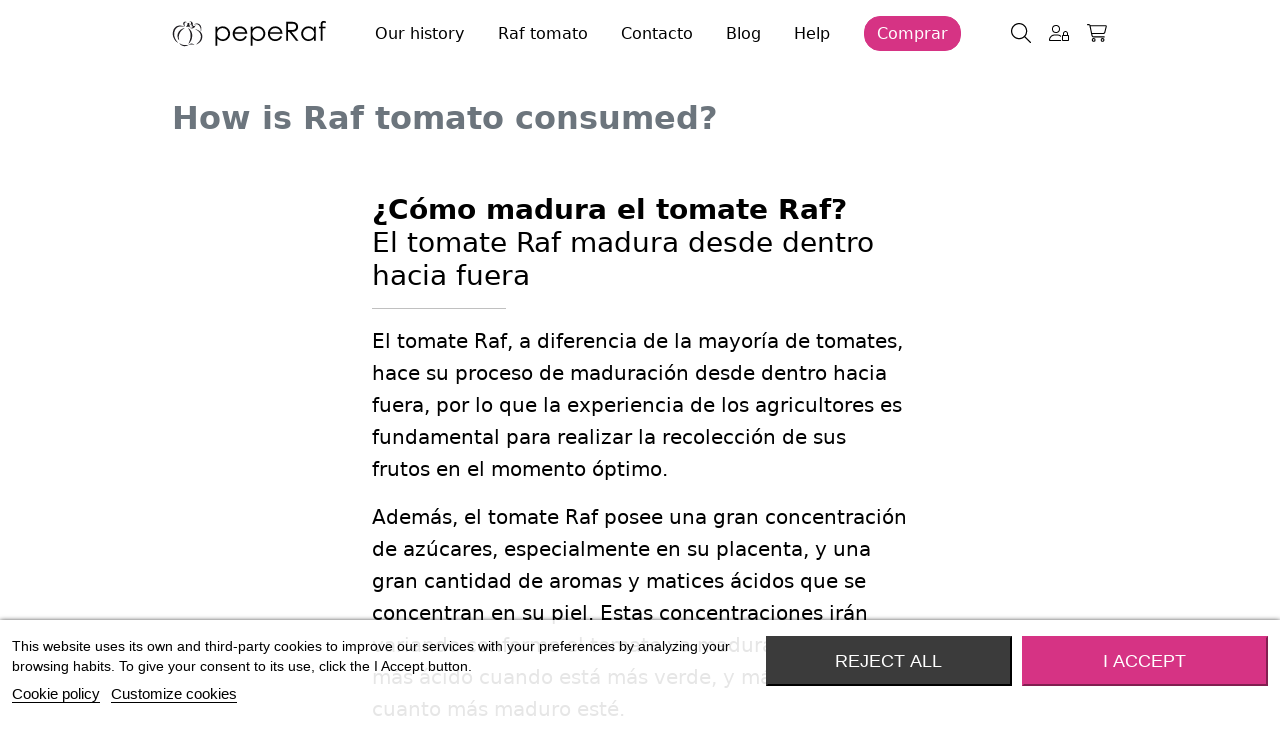

--- FILE ---
content_type: text/html; charset=utf-8
request_url: https://www.peperaf.com/en/how-is-consumed-tomato-raf
body_size: 19759
content:

<!doctype html>
<html lang="en-US">
  <head>
    
      

  <meta charset="utf-8">


  <meta http-equiv="x-ua-compatible" content="ie=edge">



  <title>How is Raf tomato consumed?</title>
  
    
  
  <meta name="title" content="How is Raf tomato consumed?">
  <meta name="description" content="The Raf tomato makes its ripening process from the inside out, and also has a large concentration of sugars, and a large amount of aromas and nuances.">
  <meta name="keywords" content="">
  <meta name="author" content="pepeRaf">
  <meta name="copyright" content="© 2013-2026 pepeRaf">
    				  <link rel="canonical" href="https://www.peperaf.com/en/how-is-consumed-tomato-raf">
		    
          <link rel="alternate" href="https://www.peperaf.com/es/como-se-consume-el-tomate-raf" hreflang="es-ES">
          <link rel="alternate" href="https://www.peperaf.com/en/how-is-consumed-tomato-raf" hreflang="en-GB">
                      <link rel="alternate" href="https://www.peperaf.com/en/how-is-consumed-tomato-raf" hreflang="x-default">
            
  
  
    <script type="application/ld+json">
  {
    "@context": "https://schema.org",
    "@type": "Organization",
    "name" : "pepeRaf",
    "url" : "https://www.peperaf.com/en/"
         ,"logo": {
        "@type": "ImageObject",
        "url":"https://www.peperaf.com/img/logo-1731853857.svg"
      }
      }
</script>

<script type="application/ld+json">
  {
    "@context": "https://schema.org",
    "@type": "WebPage",
    "isPartOf": {
      "@type": "WebSite",
      "url":  "https://www.peperaf.com/en/",
      "name": "pepeRaf"
    },
    "name": "How is Raf tomato consumed?",
    "url":  "https://www.peperaf.com/en/how-is-consumed-tomato-raf"
  }
</script>


  
  
  
  
  
    
  

  
    
  <meta property="og:title" content="How is Raf tomato consumed?">
  <meta property="og:description" content="The Raf tomato makes its ripening process from the inside out, and also has a large concentration of sugars, and a large amount of aromas and nuances.">
  <meta property="og:url" content="https://www.peperaf.com/en/how-is-consumed-tomato-raf">
  <meta property="og:site_name" content="pepeRaf">
      <meta property="og:image" content="https://www.peperaf.com/themes/peperaf/assets/img/logos/head_meta/open-graph.jpg">
        <meta property="og:type" content="website">
    
  <meta name="twitter:title" content="How is Raf tomato consumed?">
  <meta name="twitter:description" content="The Raf tomato makes its ripening process from the inside out, and also has a large concentration of sugars, and a large amount of aromas and nuances.">
      <meta name="twitter:card" content="website">
    <meta name="twitter:site" content="@peperafinfo">
  <meta name="twitter:creator" content="@peperafinfo">
      <meta name="twitter:image" content="https://www.peperaf.com/themes/peperaf/assets/img/logos/head_meta/open-graph.jpg">
      



  <meta name="viewport" content="width=device-width, initial-scale=1">



  
  <link rel="icon" type="image/vnd.microsoft.icon" href="https://www.peperaf.com/themes/peperaf/assets/img/logos/favicon/favicon.ico">
  <link rel="shortcut icon" type="image/x-icon" href="https://www.peperaf.com/themes/peperaf/assets/img/logos/favicon/favicon.ico">

  <link rel="icon" type="image/png" sizes="16x16" href="https://www.peperaf.com/themes/peperaf/assets/img/logos/favicon/favicon-16x16.png">
	<link rel="icon" type="image/png" sizes="32x32" href="https://www.peperaf.com/themes/peperaf/assets/img/logos/favicon/favicon-32x32.png">
  <link rel="icon" type="image/png" sizes="57x57" href="https://www.peperaf.com/themes/peperaf/assets/img/logos/favicon/favicon-57x57.png">
  <link rel="icon" type="image/png" sizes="76x76" href="https://www.peperaf.com/themes/peperaf/assets/img/logos/favicon/favicon-76x76.png">
	<link rel="icon" type="image/png" sizes="96x96" href="https://www.peperaf.com/themes/peperaf/assets/img/logos/favicon/favicon-96x96.png">
  <link rel="icon" type="image/png" sizes="128x128" href="https://www.peperaf.com/themes/peperaf/assets/img/logos/favicon/favicon-128x128.png">
	<link rel="icon" type="image/png" sizes="192x192" href="https://www.peperaf.com/themes/peperaf/assets/img/logos/favicon/favicon-192x192.png">
  <link rel="icon" type="image/png" sizes="228x228" href="https://www.peperaf.com/themes/peperaf/assets/img/logos/favicon/favicon-228x228.png">

  <meta name="apple-mobile-web-app-title" content="pepeRaf"/> 
  <link rel="apple-touch-icon" href="https://www.peperaf.com/themes/peperaf/assets/img/logos/favicon/apple-touch-icon.png">
	<link rel="apple-touch-icon" sizes="120x120" href="https://www.peperaf.com/themes/peperaf/assets/img/logos/favicon/favicon-120x120.png">
	<link rel="apple-touch-icon" sizes="152x152" href="https://www.peperaf.com/themes/peperaf/assets/img/logos/favicon/favicon-152x152.png">
	<link rel="apple-touch-icon" sizes="180x180" href="https://www.peperaf.com/themes/peperaf/assets/img/logos/favicon/favicon-180x180.png">
	<link rel="apple-touch-icon" sizes="192x192" href="https://www.peperaf.com/themes/peperaf/assets/img/logos/favicon/favicon-192x192.png">

  <link rel="shortcut icon" sizes="196x196" href="https://www.peperaf.com/themes/peperaf/assets/img/logos/favicon/favicon-196x196.png">

  <link rel="mask-icon" href="https://www.peperaf.com/themes/peperaf/assets/img/logos/favicon/favicon.svg" color="#707072">
	
	<meta name="msapplication-config" content="https://www.peperaf.com/themes/peperaf/assets/img/logos/favicon/browserconfig.xml">
  <meta name="theme-color" content="#ffffff">
  <meta name="msapplication-TileImage" content="https://www.peperaf.com/themes/peperaf/assets/img/logos/favicon/favicon-150x150.png">
	<meta name="msapplication-TileColor" content="#707072">



    <link rel="stylesheet" href="https://www.peperaf.com/themes/peperaf/assets/cache/theme-52e1c771.css" type="text/css" media="all">




  


  <script type="text/javascript">
          var prestashop = {"cart":{"products":[],"totals":{"total":{"type":"total","label":"Total","amount":0,"value":"\u20ac0.00"},"total_including_tax":{"type":"total","label":"Total (tax incl.)","amount":0,"value":"\u20ac0.00"},"total_excluding_tax":{"type":"total","label":"Total (tax excl.)","amount":0,"value":"\u20ac0.00"}},"subtotals":{"products":{"type":"products","label":"Subtotal","amount":0,"value":"\u20ac0.00"},"discounts":null,"shipping":{"type":"shipping","label":"Shipping","amount":0,"value":""},"tax":null},"products_count":0,"summary_string":"0 items","vouchers":{"allowed":1,"added":[]},"discounts":[],"minimalPurchase":0,"minimalPurchaseRequired":""},"currency":{"id":1,"name":"Euro","iso_code":"EUR","iso_code_num":"978","sign":"\u20ac"},"customer":{"lastname":null,"firstname":null,"email":null,"birthday":null,"newsletter":null,"newsletter_date_add":null,"optin":null,"website":null,"company":null,"siret":null,"ape":null,"is_logged":false,"gender":{"type":null,"name":null},"addresses":[]},"country":{"id_zone":"1","id_currency":"0","call_prefix":"34","iso_code":"ES","active":"1","contains_states":"1","need_identification_number":"0","need_zip_code":"1","zip_code_format":"NNNNN","display_tax_label":"1","name":"Espa\u00f1a","id":6},"language":{"name":"English (UE)","iso_code":"en","locale":"en-US","language_code":"en-GB","active":"1","is_rtl":"0","date_format_lite":"d-m-Y","date_format_full":"d-m-Y H:i:s","id":2},"page":{"title":"","canonical":null,"meta":{"title":"How is Raf tomato consumed?","description":"The Raf tomato makes its ripening process from the inside out, and also has a large concentration of sugars, and a large amount of aromas and nuances.","keywords":"","robots":"index"},"page_name":"rafmaduracion","body_classes":{"lang-en":true,"lang-rtl":false,"country-ES":true,"currency-EUR":true,"layout-full-width":true,"page-":true,"tax-display-enabled":true,"page-customer-account":false},"admin_notifications":[],"password-policy":{"feedbacks":{"0":"Very weak","1":"Weak","2":"Average","3":"Strong","4":"Very strong","Straight rows of keys are easy to guess":"Straight rows of keys are easy to guess","Short keyboard patterns are easy to guess":"Short keyboard patterns are easy to guess","Use a longer keyboard pattern with more turns":"Use a longer keyboard pattern with more turns","Repeats like \"aaa\" are easy to guess":"Repeats like \"aaa\" are easy to guess","Repeats like \"abcabcabc\" are only slightly harder to guess than \"abc\"":"Repeats like \"abcabcabc\" are only slightly harder to guess than \"abc\"","Sequences like abc or 6543 are easy to guess":"Sequences like \"abc\" or \"6543\" are easy to guess.","Recent years are easy to guess":"Recent years are easy to guess","Dates are often easy to guess":"Dates are often easy to guess","This is a top-10 common password":"This is a top-10 common password","This is a top-100 common password":"This is a top-100 common password","This is a very common password":"This is a very common password","This is similar to a commonly used password":"This is similar to a commonly used password","A word by itself is easy to guess":"A word by itself is easy to guess","Names and surnames by themselves are easy to guess":"Names and surnames by themselves are easy to guess","Common names and surnames are easy to guess":"Common names and surnames are easy to guess","Use a few words, avoid common phrases":"Use a few words, avoid common phrases","No need for symbols, digits, or uppercase letters":"No need for symbols, digits, or uppercase letters","Avoid repeated words and characters":"Avoid repeated words and characters","Avoid sequences":"Avoid sequences","Avoid recent years":"Avoid recent years","Avoid years that are associated with you":"Avoid years that are associated with you","Avoid dates and years that are associated with you":"Avoid dates and years that are associated with you","Capitalization doesn't help very much":"Capitalization doesn't help very much","All-uppercase is almost as easy to guess as all-lowercase":"All-uppercase is almost as easy to guess as all-lowercase","Reversed words aren't much harder to guess":"Reversed words aren't much harder to guess","Predictable substitutions like '@' instead of 'a' don't help very much":"Predictable substitutions like \"@\" instead of \"a\" don't help very much.","Add another word or two. Uncommon words are better.":"Add another word or two. Uncommon words are better."}}},"shop":{"name":"pepeRaf","logo":"https:\/\/www.peperaf.com\/img\/logo-1731853857.svg","stores_icon":"https:\/\/www.peperaf.com\/img\/logo_stores.png","favicon":"https:\/\/www.peperaf.com\/img\/favicon.ico"},"core_js_public_path":"\/themes\/","urls":{"base_url":"https:\/\/www.peperaf.com\/","current_url":"https:\/\/www.peperaf.com\/en\/how-is-consumed-tomato-raf","shop_domain_url":"https:\/\/www.peperaf.com","img_ps_url":"https:\/\/www.peperaf.com\/img\/","img_cat_url":"https:\/\/www.peperaf.com\/img\/c\/","img_lang_url":"https:\/\/www.peperaf.com\/img\/l\/","img_prod_url":"https:\/\/www.peperaf.com\/img\/p\/","img_manu_url":"https:\/\/www.peperaf.com\/img\/m\/","img_sup_url":"https:\/\/www.peperaf.com\/img\/su\/","img_ship_url":"https:\/\/www.peperaf.com\/img\/s\/","img_store_url":"https:\/\/www.peperaf.com\/img\/st\/","img_col_url":"https:\/\/www.peperaf.com\/img\/co\/","img_url":"https:\/\/www.peperaf.com\/themes\/peperaf\/assets\/img\/","css_url":"https:\/\/www.peperaf.com\/themes\/peperaf\/assets\/css\/","js_url":"https:\/\/www.peperaf.com\/themes\/peperaf\/assets\/js\/","pic_url":"https:\/\/www.peperaf.com\/upload\/","theme_assets":"https:\/\/www.peperaf.com\/themes\/peperaf\/assets\/","theme_dir":"https:\/\/www.peperaf.com\/themes\/peperaf\/","pages":{"address":"https:\/\/www.peperaf.com\/en\/my-adress","addresses":"https:\/\/www.peperaf.com\/en\/my-addresses","authentication":"https:\/\/www.peperaf.com\/en\/secure-access-to-the-web-of-peperaf","manufacturer":"https:\/\/www.peperaf.com\/en\/brands","cart":"https:\/\/www.peperaf.com\/en\/summary-of-your-order","category":"https:\/\/www.peperaf.com\/en\/index.php?controller=category","cms":"https:\/\/www.peperaf.com\/en\/index.php?controller=cms","contact":"https:\/\/www.peperaf.com\/en\/contact-peperaf","discount":"https:\/\/www.peperaf.com\/en\/my-discounts","guest_tracking":"https:\/\/www.peperaf.com\/en\/guest-order-tracking","history":"https:\/\/www.peperaf.com\/en\/my-orders","identity":"https:\/\/www.peperaf.com\/en\/my-personal-information","index":"https:\/\/www.peperaf.com\/en\/","my_account":"https:\/\/www.peperaf.com\/en\/my-account","order_confirmation":"https:\/\/www.peperaf.com\/en\/order-confirmation","order_detail":"https:\/\/www.peperaf.com\/en\/index.php?controller=order-detail","order_follow":"https:\/\/www.peperaf.com\/en\/order-follow","order":"https:\/\/www.peperaf.com\/en\/order","order_return":"https:\/\/www.peperaf.com\/en\/index.php?controller=order-return","order_slip":"https:\/\/www.peperaf.com\/en\/order-slip","pagenotfound":"https:\/\/www.peperaf.com\/en\/404-page-not-available","password":"https:\/\/www.peperaf.com\/en\/recover-access-to-peperaf","pdf_invoice":"https:\/\/www.peperaf.com\/en\/index.php?controller=pdf-invoice","pdf_order_return":"https:\/\/www.peperaf.com\/en\/index.php?controller=pdf-order-return","pdf_order_slip":"https:\/\/www.peperaf.com\/en\/index.php?controller=pdf-order-slip","prices_drop":"https:\/\/www.peperaf.com\/en\/offers-and-discounts-from-tomato-raf","product":"https:\/\/www.peperaf.com\/en\/index.php?controller=product","registration":"https:\/\/www.peperaf.com\/en\/create-an-account","search":"https:\/\/www.peperaf.com\/en\/search-the-web-of-peperaf","sitemap":"https:\/\/www.peperaf.com\/en\/sitemap","stores":"https:\/\/www.peperaf.com\/en\/our-store","supplier":"https:\/\/www.peperaf.com\/en\/suppliers","new_products":"https:\/\/www.peperaf.com\/en\/new-products","brands":"https:\/\/www.peperaf.com\/en\/brands","register":"https:\/\/www.peperaf.com\/en\/create-an-account","order_login":"https:\/\/www.peperaf.com\/en\/order?login=1"},"alternative_langs":{"es-ES":"https:\/\/www.peperaf.com\/es\/como-se-consume-el-tomate-raf","en-GB":"https:\/\/www.peperaf.com\/en\/how-is-consumed-tomato-raf"},"actions":{"logout":"https:\/\/www.peperaf.com\/en\/?mylogout="},"no_picture_image":{"bySize":{"small_default":{"url":"https:\/\/www.peperaf.com\/img\/p\/en-default-small_default.jpg","width":98,"height":98},"cart_default":{"url":"https:\/\/www.peperaf.com\/img\/p\/en-default-cart_default.jpg","width":125,"height":125},"home_default":{"url":"https:\/\/www.peperaf.com\/img\/p\/en-default-home_default.jpg","width":250,"height":250},"medium_default":{"url":"https:\/\/www.peperaf.com\/img\/p\/en-default-medium_default.jpg","width":452,"height":452},"large_default":{"url":"https:\/\/www.peperaf.com\/img\/p\/en-default-large_default.jpg","width":800,"height":800}},"small":{"url":"https:\/\/www.peperaf.com\/img\/p\/en-default-small_default.jpg","width":98,"height":98},"medium":{"url":"https:\/\/www.peperaf.com\/img\/p\/en-default-home_default.jpg","width":250,"height":250},"large":{"url":"https:\/\/www.peperaf.com\/img\/p\/en-default-large_default.jpg","width":800,"height":800},"legend":""}},"configuration":{"display_taxes_label":true,"display_prices_tax_incl":true,"is_catalog":false,"show_prices":true,"opt_in":{"partner":true},"quantity_discount":{"type":"price","label":"Unit price"},"voucher_enabled":1,"return_enabled":0},"field_required":[],"breadcrumb":{"links":[{"title":"Home","url":"https:\/\/www.peperaf.com\/en\/"}],"count":1},"link":{"protocol_link":"https:\/\/","protocol_content":"https:\/\/"},"time":1769906270,"static_token":"a1d19bc6eb8e2970e6865ee779e5e946","token":"37284a16077fa90a6fab811793bb5a5c","debug":false};
      </script>



  
<script type="text/javascript">
    var lgcookieslaw_consent_mode = 0;
    var lgcookieslaw_banner_url_ajax_controller = "https://www.peperaf.com/en/module/lgcookieslaw/ajax";     var lgcookieslaw_cookie_values = null;     var lgcookieslaw_saved_preferences = 0;
    var lgcookieslaw_ajax_calls_token = "ad8aa31a14570e5aac23f385c6e0938f";
    var lgcookieslaw_reload = 0;
    var lgcookieslaw_block_navigation = 0;
    var lgcookieslaw_banner_position = 2;
    var lgcookieslaw_show_fixed_button = 0;
    var lgcookieslaw_save_user_consent = 1;
    var lgcookieslaw_reject_cookies_when_closing_banner = 0;
</script>




    
  </head>

  <body id="rafmaduracion" class="lang-en country-es currency-eur layout-full-width page tax-display-enabled">

    
    <div id="body-container" class="body-container">
      
        
      

      
        <header id="header" class="js-header header">
          
            

  



  <div class="header-container">

    

    
      <div class="header-top py-3">
        <div class="container">
          <div class="row align-items-center">
            
              <div class="col-3 col-lg-auto">
                
                  <button class="btn btn-link btn-header ps-0 me-1 d-inline d-lg-none" type="button" data-bs-toggle="offcanvas" data-bs-target="#offcanvasmobilemenu" aria-controls="offcanvasmobilemenu" aria-label="Ver el menú de navegación.">
                    <svg class="svg-icon" xmlns="http://www.w3.org/2000/svg" viewBox="0 0 448 512">
                      <path d="M0 80C0 71.16 7.164 64 16 64H432C440.8 64 448 71.16 448 80C448 88.84 440.8 96 432 96H16C7.164 96 0 88.84 0 80zM0 240C0 231.2 7.164 224 16 224H432C440.8 224 448 231.2 448 240C448 248.8 440.8 256 432 256H16C7.164 256 0 248.8 0 240zM432 416H16C7.164 416 0 408.8 0 400C0 391.2 7.164 384 16 384H432C440.8 384 448 391.2 448 400C448 408.8 440.8 416 432 416z"/>
                    </svg>
                  </button>
                
                <div class="d-none d-lg-inline">
                  
                    <a href="https://www.peperaf.com/en/" title="pepeRaf">
  <img 
    class="logo logo-mobile me-1" 
    src="https://www.peperaf.com/themes/peperaf/assets/img/logos/logo-peperaf-2020-black-icon.svg" 
    alt="pepeRaf"  
    width="auto" 
    height="27px"
  >
  <img 
    class="logo logo-descktop d-none d-lg-inline" 
    src="https://www.peperaf.com/themes/peperaf/assets/img/logos/logo-peperaf-2021-black-txt.svg" 
    alt="pepeRaf"  
    width="auto" 
    height="27px"
  >
</a>

                  
                </div>
              </div>
            
            
              <div class="col-6 col-lg">
                <div class="d-none d-lg-inline">
                  <nav id="_desktop_top_menu" class="nav-header js-top-menu">
	<ul class="d-lg-flex justify-content-evenly align-items-center mb-0">
		<li class="d-block d-lg-inline">
			<a class="header-link" href="//www.peperaf.com/en/history-of-the-family-peperaf" title="Our history">
				<span>Our history</span>
			</a>
		</li>
		<li class="d-block d-lg-inline">
			<a class="header-link" href="//www.peperaf.com/en/the-raf-tomato-of-peperaf" title="Raf tomato">
				<span>Raf tomato</span>
			</a>
		</li>
		<li class="d-block d-lg-inline">
			<a class="header-link" href="https://www.peperaf.com/en/contact-peperaf" title="Contacto">
				<span>Contacto</span>
			</a>
		</li>
    	<li class="d-block d-lg-inline">
			<a class="header-link" href="//www.peperaf.com/en/blog" title="Raf's tomato blog">
				<span>Blog</span>
			</a>
		</li>
		<li class="d-block d-lg-inline">
			<a class="header-link" href="//www.peperaf.com/en/help" title="Help">
				<span>Help</span>
			</a>
		</li>
		<li class="d-grid d-lg-inline">
			<a class="header-link link-comprar btn btn-primary text-white py-2 py-lg-1 rounded-4" href="//www.peperaf.com/en/3-tomato-raf-store-of-peperaf" title="Comprar">
				<span>Comprar</span>
			</a>
		</li>
	</ul>
</nav>                </div>
                <div class="d-block d-lg-none text-center">
                  
                    <a href="https://www.peperaf.com/en/" title="pepeRaf">
  <img 
    class="logo logo-mobile me-1" 
    src="https://www.peperaf.com/themes/peperaf/assets/img/logos/logo-peperaf-2020-black-icon.svg" 
    alt="pepeRaf"  
    width="auto" 
    height="27px"
  >
  <img 
    class="logo logo-descktop d-none d-lg-inline" 
    src="https://www.peperaf.com/themes/peperaf/assets/img/logos/logo-peperaf-2021-black-txt.svg" 
    alt="pepeRaf"  
    width="auto" 
    height="27px"
  >
</a>

                  
                </div>
              </div>
            
            
              <div class="col-3 col-lg-auto d-flex justify-content-end">
                
  <a href="#" class="btn btn-link btn-header p-0 d-none d-lg-inline-block" data-bs-toggle="modal" data-bs-target="#searchHeaderModal" aria-label="search">
  <svg class="svg-icon" xmlns="http://www.w3.org/2000/svg" viewBox="0 0 512 512">
    <path d="M507.3 484.7l-141.5-141.5C397 306.8 415.1 259.7 415.1 208c0-114.9-93.13-208-208-208S-.0002 93.13-.0002 208S93.12 416 207.1 416c51.68 0 98.85-18.96 135.2-50.15l141.5 141.5C487.8 510.4 491.9 512 496 512s8.188-1.562 11.31-4.688C513.6 501.1 513.6 490.9 507.3 484.7zM208 384C110.1 384 32 305 32 208S110.1 32 208 32S384 110.1 384 208S305 384 208 384z"/>
  </svg>
</a>
<div class="modal fade" id="searchHeaderModal" tabindex="-1" aria-labelledby="searchHeaderModalLabel" aria-hidden="true">
  <div class="modal-dialog" role="document">
    <div class="modal-content">
      <div class="modal-header border-0">
          <h5 class="modal-title">Search</h5>
          <button type="button" class="btn-close" data-bs-dismiss="modal" aria-label="Close"></button>
      </div>
      <div class="modal-body">
        <div id="search_widget" class="search-widgets" data-search-controller-url="//www.peperaf.com/en/search-the-web-of-peperaf">
  <form method="get" action="//www.peperaf.com/en/search-the-web-of-peperaf">
    <input type="hidden" name="controller" value="search">
    <i class="search" aria-hidden="true">
      <svg class="svg-icon svg-secondary" xmlns="http://www.w3.org/2000/svg" viewBox="0 0 512 512">
        <path d="M507.3 484.7l-141.5-141.5C397 306.8 415.1 259.7 415.1 208c0-114.9-93.13-208-208-208S-.0002 93.13-.0002 208S93.12 416 207.1 416c51.68 0 98.85-18.96 135.2-50.15l141.5 141.5C487.8 510.4 491.9 512 496 512s8.188-1.562 11.31-4.688C513.6 501.1 513.6 490.9 507.3 484.7zM208 384C110.1 384 32 305 32 208S110.1 32 208 32S384 110.1 384 208S305 384 208 384z"/>
      </svg>
    </i>
    <input type="text" name="s" value="" placeholder="Search our catalog" aria-label="Search">
    <i class="clear" aria-hidden="true">
      <svg class="svg-icon svg-secondary" xmlns="http://www.w3.org/2000/svg" viewBox="0 0 512 512">
        <path d="M507.3 27.3c6.2-6.2 6.2-16.4 0-22.6s-16.4-6.2-22.6 0l-144 144-18.6-18.6c-20.2-20.2-51.4-24.6-76.3-10.7L16.4 246.9C6.3 252.5 0 263.2 0 274.8c0 8.5 3.4 16.6 9.3 22.6L214.7 502.7c6 6 14.1 9.3 22.6 9.3c11.6 0 22.3-6.3 27.9-16.4L392.6 266.2c13.9-25 9.5-56.1-10.7-76.3l-18.6-18.6 144-144zM299.5 152.8l59.7 59.7c10.1 10.1 12.3 25.7 5.3 38.2l-21.2 38.1L223.2 168.6l38.1-21.2c12.5-6.9 28.1-4.8 38.2 5.3zm-105.4 32L327.2 317.9l-90 162.1L113.9 356.7l41.4-41.4c6.2-6.2 6.2-16.4 0-22.6s-16.4-6.2-22.6 0L91.3 334.1 32.1 274.8l162.1-90z"/>
      </svg>
    </i>
  </form>
</div>



      </div>
    </div>
  </div>
</div>
                <span class="px-2"></span>
                <div id="_desktop_user_info" class="d-inline-block">
  <div class="user-info">

<button class="btn btn-link btn-header p-0" type="button" data-bs-toggle="offcanvas" data-bs-target="#offcanvascustomer" aria-controls="offcanvascustomer" aria-label="Sign in">
              <svg class="svg-icon" xmlns="http://www.w3.org/2000/svg" viewBox="0 0 640 512">
          <path d="M224 224a96 96 0 1 0 0-192 96 96 0 1 0 0 192zM32 480H384c0 11.7 3.1 22.6 8.6 32H29.7C13.3 512 0 498.7 0 482.3C0 383.8 79.8 304 178.3 304h91.4c43.6 0 83.6 15.7 114.6 41.7c-.2 2.1-.3 4.2-.3 6.3v39c-26.8-33.5-68-55-114.3-55H178.3c-80 0-145 64.3-146.3 144zM96 128a128 128 0 1 1 256 0A128 128 0 1 1 96 128zm432 96c-26.5 0-48 21.5-48 48v48h96V272c0-26.5-21.5-48-48-48zm-80 48c0-44.2 35.8-80 80-80s80 35.8 80 80v48c17.7 0 32 14.3 32 32V480c0 17.7-14.3 32-32 32H448c-17.7 0-32-14.3-32-32V352c0-17.7 14.3-32 32-32V272zm0 80V480H608V352H448z"/>
        </svg>
          </button>

    <div class="offcanvas offcanvas-end" tabindex="-1" id="offcanvascustomer" aria-labelledby="offcanvascustomerLabel">
      <div class="offcanvas-header">
        <p class="offcanvas-title" id="offcanvascustomerLabel">
                      Sign in
                  </p>
        <button type="button" class="btn-close" data-bs-dismiss="offcanvas" aria-label="Close"></button>
      </div>
      <div class="offcanvas-body">
                  <ul>
            <li class="d-grid mb-3">
              <a
                class="btn btn-outline-secondary"
                href="https://www.peperaf.com/en/secure-access-to-the-web-of-peperaf?back=https%3A%2F%2Fwww.peperaf.com%2Fen%2Fhow-is-consumed-tomato-raf"
                title="Log in to your customer account"
                rel="nofollow"
              >
                Sign in
              </a>
            </li>
            <li class="d-grid mb-3">
              <a
                class="btn btn-outline-secondary"
                href="https://www.peperaf.com/en/create-an-account"
                title="Create an account"
                rel="nofollow"
              >
                Create an account
              </a>
            </li>
            <li class="d-grid mb-3">
              <a 
                class="btn btn-outline-secondary"
                href="https://www.peperaf.com/en/guest-order-tracking" 
                title="Order tracking" 
                rel="nofollow"
              >
                Order tracking
              </a>
            </li>
          </ul>
              </div>
    </div>

  </div>
</div>
                <span class="px-2"></span>
                <div id="_desktop_cart" class="d-inline-block">
  <div class="blockcart cart-preview blockcart-inactive" data-refresh-url="//www.peperaf.com/en/module/ps_shoppingcart/ajax">

    <button class="btn btn-link btn-header p-0 position-relative" type="button" data-bs-toggle="offcanvas" data-bs-target="#offcanvasblockcart" aria-controls="offcanvasblockcart" aria-label="There are no more items in your cart">
      <svg class="svg-icon" xmlns="http://www.w3.org/2000/svg" viewBox="0 0 576 512">
        <path d="M16 0C7.2 0 0 7.2 0 16s7.2 16 16 16H53.9c7.6 0 14.2 5.3 15.7 12.8l58.9 288c6.1 29.8 32.3 51.2 62.7 51.2H496c8.8 0 16-7.2 16-16s-7.2-16-16-16H191.2c-15.2 0-28.3-10.7-31.4-25.6L152 288H466.5c29.4 0 55-20 62.1-48.5L570.6 71.8c5-20.2-10.2-39.8-31-39.8H99.1C92.5 13 74.4 0 53.9 0H16zm90.1 64H539.5L497.6 231.8C494 246 481.2 256 466.5 256H145.4L106.1 64zM168 456a24 24 0 1 1 48 0 24 24 0 1 1 -48 0zm80 0a56 56 0 1 0 -112 0 56 56 0 1 0 112 0zm200-24a24 24 0 1 1 0 48 24 24 0 1 1 0-48zm0 80a56 56 0 1 0 0-112 56 56 0 1 0 0 112z"/>
      </svg>
          </button>

    <div class="offcanvas offcanvas-end" tabindex="-1" id="offcanvasblockcart" aria-labelledby="offcanvasblockcartLabel">
      <div class="offcanvas-header">
        <p class="offcanvas-title" id="offcanvasblockcartLabel">Cart</p>
        <button type="button" class="btn-close" data-bs-dismiss="offcanvas" aria-label="Close"></button>
      </div>
      <div class="offcanvas-body">
                  <div class="card card-body text-center mb-2">
            <p class="lead mb-0">There are no more items in your cart</p>
          </div>
          <a href="//www.peperaf.com/en/3-tomato-raf-store-of-peperaf" title="Continue shopping">
            <svg class="svg-icon me-1" xmlns="http://www.w3.org/2000/svg" viewBox="0 0 320 512">
              <path d="M234.8 36.25c3.438 3.141 5.156 7.438 5.156 11.75c0 3.891-1.406 7.781-4.25 10.86L53.77 256l181.1 197.1c6 6.5 5.625 16.64-.9062 22.61c-6.5 6-16.59 5.594-22.59-.8906l-192-208c-5.688-6.156-5.688-15.56 0-21.72l192-208C218.2 30.66 228.3 30.25 234.8 36.25z"/>
            </svg>
            <span>Continue shopping</span>
          </a>
              </div>
    </div>

  </div>
</div>
              </div>
            
          </div>
        </div>
      </div>
    

    
      <div class="header-mobile d-block d-lg-none">
        <div class="offcanvas offcanvas-start" tabindex="-1" id="offcanvasmobilemenu" aria-labelledby="offcanvasmobilemenuLabel">
          <div class="offcanvas-header">
            <p class="offcanvas-title" id="offcanvasmobilemenuLabel"></p>
            <button type="button" class="btn-close" data-bs-dismiss="offcanvas" aria-label="Close"></button>
          </div>
          <div class="offcanvas-body">
            <div id="search_widget" class="search-widgets" data-search-controller-url="//www.peperaf.com/en/search-the-web-of-peperaf">
  <form method="get" action="//www.peperaf.com/en/search-the-web-of-peperaf">
    <input type="hidden" name="controller" value="search">
    <i class="search" aria-hidden="true">
      <svg class="svg-icon svg-secondary" xmlns="http://www.w3.org/2000/svg" viewBox="0 0 512 512">
        <path d="M507.3 484.7l-141.5-141.5C397 306.8 415.1 259.7 415.1 208c0-114.9-93.13-208-208-208S-.0002 93.13-.0002 208S93.12 416 207.1 416c51.68 0 98.85-18.96 135.2-50.15l141.5 141.5C487.8 510.4 491.9 512 496 512s8.188-1.562 11.31-4.688C513.6 501.1 513.6 490.9 507.3 484.7zM208 384C110.1 384 32 305 32 208S110.1 32 208 32S384 110.1 384 208S305 384 208 384z"/>
      </svg>
    </i>
    <input type="text" name="s" value="" placeholder="Search our catalog" aria-label="Search">
    <i class="clear" aria-hidden="true">
      <svg class="svg-icon svg-secondary" xmlns="http://www.w3.org/2000/svg" viewBox="0 0 512 512">
        <path d="M507.3 27.3c6.2-6.2 6.2-16.4 0-22.6s-16.4-6.2-22.6 0l-144 144-18.6-18.6c-20.2-20.2-51.4-24.6-76.3-10.7L16.4 246.9C6.3 252.5 0 263.2 0 274.8c0 8.5 3.4 16.6 9.3 22.6L214.7 502.7c6 6 14.1 9.3 22.6 9.3c11.6 0 22.3-6.3 27.9-16.4L392.6 266.2c13.9-25 9.5-56.1-10.7-76.3l-18.6-18.6 144-144zM299.5 152.8l59.7 59.7c10.1 10.1 12.3 25.7 5.3 38.2l-21.2 38.1L223.2 168.6l38.1-21.2c12.5-6.9 28.1-4.8 38.2 5.3zm-105.4 32L327.2 317.9l-90 162.1L113.9 356.7l41.4-41.4c6.2-6.2 6.2-16.4 0-22.6s-16.4-6.2-22.6 0L91.3 334.1 32.1 274.8l162.1-90z"/>
      </svg>
    </i>
  </form>
</div>



            <div class="mt-3">
              <nav id="_desktop_top_menu" class="nav-header js-top-menu">
	<ul class="d-lg-flex justify-content-evenly align-items-center mb-0">
		<li class="d-block d-lg-inline">
			<a class="header-link" href="//www.peperaf.com/en/history-of-the-family-peperaf" title="Our history">
				<span>Our history</span>
			</a>
		</li>
		<li class="d-block d-lg-inline">
			<a class="header-link" href="//www.peperaf.com/en/the-raf-tomato-of-peperaf" title="Raf tomato">
				<span>Raf tomato</span>
			</a>
		</li>
		<li class="d-block d-lg-inline">
			<a class="header-link" href="https://www.peperaf.com/en/contact-peperaf" title="Contacto">
				<span>Contacto</span>
			</a>
		</li>
    	<li class="d-block d-lg-inline">
			<a class="header-link" href="//www.peperaf.com/en/blog" title="Raf's tomato blog">
				<span>Blog</span>
			</a>
		</li>
		<li class="d-block d-lg-inline">
			<a class="header-link" href="//www.peperaf.com/en/help" title="Help">
				<span>Help</span>
			</a>
		</li>
		<li class="d-grid d-lg-inline">
			<a class="header-link link-comprar btn btn-primary text-white py-2 py-lg-1 rounded-4" href="//www.peperaf.com/en/3-tomato-raf-store-of-peperaf" title="Comprar">
				<span>Comprar</span>
			</a>
		</li>
	</ul>
</nav>            </div>
          </div>
          
        </div>
      </div>
    

  </div>




          
        </header>
      

      <section id="wrapper" class="wrapper" style="">
        
          <div id="page-title" class="page-title">
            <div class="container">
              <h1 class="page-title-heading">
  How is Raf tomato consumed?
</h1>
            </div>
          </div>
        

        

        
          <div id="content-wrapper" class="js-content-wrapper ">
            

              
  <main id="main" class="main main-general">

    

    
      <div id="content" class="page-content page-general ">
        
          
            
  <aside id="notifications">
    <div class="notifications-container">
      
      
      
          </div>
  </aside>
          
        
        

  <section class="pb-5">
    <div class="container">
    	<div class="row justify-content-center">
    		<div class="col-12 col-md-8 col-lg-7">
    		  <header>
    		  	<h3 class="fw-bold mb-0">¿Cómo madura el tomate Raf?</h3>
    		  	<p class="h3">El tomate Raf madura desde dentro hacia fuera</p>
    		  	<hr class="w-25">
    		  </header>
    		  <article>
    		  	<p class="lead">El tomate Raf, a diferencia de la mayoría de tomates, hace su proceso de maduración desde dentro hacia fuera, por lo que la experiencia de los agricultores es fundamental para realizar la recolección de sus frutos en el momento óptimo.</p>
						<p class="lead">Además, el tomate Raf posee una gran concentración de azúcares, especialmente en su placenta, y una gran cantidad de aromas y matices ácidos que se concentran en su piel. Estas concentraciones irán variando conforme el tomate va madurando, siendo más ácido cuando está más verde, y más dulce cuanto más maduro esté.</p>
  		      <hr class="border-0">
   		      <h3>¿Cómo te gusta más el tomate Raf?</h3>
   		      <p>Gustos como colores, así los que gustan de una ensalada donde el tomate presente todas sus características más dulces, pero con ciertos matices ácidos, debe consumirse como los agricultores denominan “pintón”, es decir, cuando está todavía madurando. Si por el contrario eres de los que lo dulce “te apasiona” debes esperar a que maduren del todo, aunque sin dejarlos demasiado, ya que al madurar van perdiendo turgencia (fuerza) en su piel, y se ablandan muy rápido al no ser híbridos.</p>
    		  </article>	
    		</div>
    	</div>
    </div>
  </section>
 
  <section class="bg-dark py-5">
  	<div class="container">
  		<div class="row">
  			<div class="col-12 text-center text-white">
			    <header class="mb-5">
			      <h3 class="fw-bold mb-0">¿Cuál es el color ideal de un tomate Raf?</h3>
			      <h2 class="lead">Aprende como consumir tus tomates Raf.</h2>	
			    </header> 			    
  			  <figure class="figure w-100">
						<picture>
				      <source type="image/webp" media="(min-width: 992px)" srcset="https://www.peperaf.com/themes/peperaf/assets/img/raf/raf-maduracion/02/como-consumir-tomate-raf-LG.webp">
              <source type="image/avif" media="(min-width: 992px)" srcset="https://www.peperaf.com/themes/peperaf/assets/img/raf/raf-maduracion/02/como-consumir-tomate-raf-LG.avif">
							<source type="image/jpg" media="(min-width: 992px)" srcset="https://www.peperaf.com/themes/peperaf/assets/img/raf/raf-maduracion/02/como-consumir-tomate-raf-LG.jpg">
					    <source type="image/webp" media="(min-width: 768px) and (max-width: 991px)" srcset="https://www.peperaf.com/themes/peperaf/assets/img/raf/raf-maduracion/02/como-consumir-tomate-raf-MD.webp">
              <source type="image/avif" media="(min-width: 768px) and (max-width: 991px)" srcset="https://www.peperaf.com/themes/peperaf/assets/img/raf/raf-maduracion/02/como-consumir-tomate-raf-MD.avif">
							<source type="image/jpg" media="(min-width: 768px) and (max-width: 991px)" srcset="https://www.peperaf.com/themes/peperaf/assets/img/raf/raf-maduracion/02/como-consumir-tomate-raf-MD.jpg">
						  <source type="image/webp" media="(min-width: 576px) and (max-width: 767px)" srcset="https://www.peperaf.com/themes/peperaf/assets/img/raf/raf-maduracion/02/como-consumir-tomate-raf-SM.webp">
              <source type="image/avif" media="(min-width: 576px) and (max-width: 767px)" srcset="https://www.peperaf.com/themes/peperaf/assets/img/raf/raf-maduracion/02/como-consumir-tomate-raf-SM.avif">
							<source type="image/jpg" media="(min-width: 576px) and (max-width: 767px)" srcset="https://www.peperaf.com/themes/peperaf/assets/img/raf/raf-maduracion/02/como-consumir-tomate-raf-SM.jpg">
							<source type="image/webp" media="(max-width: 575px)" srcset="https://www.peperaf.com/themes/peperaf/assets/img/raf/raf-maduracion/02/como-consumir-tomate-raf-XS.webp">
              <source type="image/avif" media="(max-width: 575px)" srcset="https://www.peperaf.com/themes/peperaf/assets/img/raf/raf-maduracion/02/como-consumir-tomate-raf-XS.avif">
							<source type="image/jpg" media="(max-width: 575px)" srcset="https://www.peperaf.com/themes/peperaf/assets/img/raf/raf-maduracion/02/como-consumir-tomate-raf-XS.jpg">
							<img class="w-100" src="https://www.peperaf.com/themes/peperaf/assets/img/raf/raf-maduracion/02/como-consumir-tomate-raf-LG.jpg" alt="How is Raf tomato consumed?" title="How is Raf tomato consumed?">
						</picture> 
						<figcaption class="visually-hidden">How is Raf tomato consumed?</figcaption>              
					</figure>	
  			</div>
  		</div>
  		<div class="row">
  			<div class="col-3 text-center text-white">
          <svg class="svg-icon svg-danger svg-30" xmlns="http://www.w3.org/2000/svg" viewBox="0 0 320 512">
            <path d="M310.6 150.6c12.5-12.5 12.5-32.8 0-45.3s-32.8-12.5-45.3 0L160 210.7 54.6 105.4c-12.5-12.5-32.8-12.5-45.3 0s-12.5 32.8 0 45.3L114.7 256 9.4 361.4c-12.5 12.5-12.5 32.8 0 45.3s32.8 12.5 45.3 0L160 301.3 265.4 406.6c12.5 12.5 32.8 12.5 45.3 0s12.5-32.8 0-45.3L205.3 256 310.6 150.6z"/>
          </svg>
  			  <p class="d-none d-md-block">Así lo recolectamos en pepeRaf, solo te quedará esperar uno o dos días.</p>	
  			</div>
  			<div class="col-3 text-center text-white">
          <svg class="svg-icon svg-success svg-30" xmlns="http://www.w3.org/2000/svg" viewBox="0 0 512 512">
            <path d="M470.6 105.4c12.5 12.5 12.5 32.8 0 45.3l-256 256c-12.5 12.5-32.8 12.5-45.3 0l-128-128c-12.5-12.5-12.5-32.8 0-45.3s32.8-12.5 45.3 0L192 338.7 425.4 105.4c12.5-12.5 32.8-12.5 45.3 0z"/>
          </svg>
  			  <p class="d-none d-md-block">Ideal para consumir en ensalada, con unos matices más ácidos.</p>	
  			</div>
  			<div class="col-3 text-center text-white">
          <svg class="svg-icon svg-success svg-30" xmlns="http://www.w3.org/2000/svg" viewBox="0 0 512 512">
            <path d="M470.6 105.4c12.5 12.5 12.5 32.8 0 45.3l-256 256c-12.5 12.5-32.8 12.5-45.3 0l-128-128c-12.5-12.5-12.5-32.8 0-45.3s32.8-12.5 45.3 0L192 338.7 425.4 105.4c12.5-12.5 32.8-12.5 45.3 0z"/>
          </svg>
  			  <p class="d-none d-md-block">Ideal para los paladares más dulces.</p>	
  			</div>
  			<div class="col-3 text-center text-white">
          <svg class="svg-icon svg-warning svg-30" xmlns="http://www.w3.org/2000/svg" viewBox="0 0 448 512">
            <path d="M224 0c-17.7 0-32 14.3-32 32V51.2C119 66 64 130.6 64 208v18.8c0 47-17.3 92.4-48.5 127.6l-7.4 8.3c-8.4 9.4-10.4 22.9-5.3 34.4S19.4 416 32 416H416c12.6 0 24-7.4 29.2-18.9s3.1-25-5.3-34.4l-7.4-8.3C401.3 319.2 384 273.9 384 226.8V208c0-77.4-55-142-128-156.8V32c0-17.7-14.3-32-32-32zm45.3 493.3c12-12 18.7-28.3 18.7-45.3H224 160c0 17 6.7 33.3 18.7 45.3s28.3 18.7 45.3 18.7s33.3-6.7 45.3-18.7z"/>
          </svg>
  			  <p class="d-none d-md-block">Demasiado maduro, hay que consumirlo pronto.</p>	
  			</div>
  		</div>
  	</div>
  </section>
  
  <section class="mt-5">
    <div class="container nav-raf">

	<heaer>
		<h3>Otras curiosidades sobre el tomate Raf</h3>
		<hr class="border-dark w-100">	
	</heaer>	

	<div class="row row-cols-1 row-cols-sm-2 row-cols-md-3 row-cols-lg-6 g-2 g-lg-3">
		<div class="col">
			<a role="button" class="nav-raf-link btn btn-primary shadow" href="//www.peperaf.com/en/when-is-the-season-of-raf-tomato" title="When does the Raf tomato season start?">
				<svg class="svg-icon svg-20" xmlns="http://www.w3.org/2000/svg" viewBox="0 0 448 512">
          <path d="M219.3 395.3C213.1 401.6 202.9 401.6 196.7 395.3L132.7 331.3C126.4 325.1 126.4 314.9 132.7 308.7C138.9 302.4 149.1 302.4 155.3 308.7L208 361.4L308.7 260.7C314.9 254.4 325.1 254.4 331.3 260.7C337.6 266.9 337.6 277.1 331.3 283.3L219.3 395.3zM128 64H320V16C320 7.164 327.2 0 336 0C344.8 0 352 7.164 352 16V64H384C419.3 64 448 92.65 448 128V448C448 483.3 419.3 512 384 512H64C28.65 512 0 483.3 0 448V128C0 92.65 28.65 64 64 64H96V16C96 7.164 103.2 0 112 0C120.8 0 128 7.164 128 16V64zM32 448C32 465.7 46.33 480 64 480H384C401.7 480 416 465.7 416 448V192H32V448zM32 128V160H416V128C416 110.3 401.7 96 384 96H64C46.33 96 32 110.3 32 128z"/>
        </svg>
        <br class="d-none d-md-block">
				<span>Season</span>
			</a>
		</div>
		<div class="col">
			<a role="button" class="nav-raf-link btn btn-primary shadow" href="//www.peperaf.com/en/shapes-and-sizes-of-raf-tomato" title="How big is a Raf tomato?">
				<svg class="svg-icon svg-20" xmlns="http://www.w3.org/2000/svg" viewBox="0 0 512 512">
          <path d="M509.9 431.4l-68.43-267.7C436.2 142.7 417.9 128 397 128h-77.38c10.15-13.41 16.38-29.92 16.38-48c0-44.13-35.89-80-80.01-80S175.1 35.88 175.1 80c0 18.08 6.23 34.59 16.38 48H114.1C94.1 128 75.8 142.7 70.53 163.6l-68.45 267.8c-5.08 19.81-.75 41.13 11.6 57.03C25.29 503.4 42.53 512 60.95 512h390.1c18.42 0 35.66-8.594 47.27-23.59C510.7 472.5 514.1 451.2 509.9 431.4zM256 32c26.47 0 48.01 21.53 48.01 48S282.5 128 256 128S207.1 106.5 207.1 80S229.5 32 256 32zM473 468.8C467.4 476 459.6 480 451 480H60.95c-8.578 0-16.39-3.969-21.99-11.19c-6.33-8.156-8.518-19.16-5.877-29.47L101.6 171.5C103.3 164.7 108.8 160 114.1 160h282c6.205 0 11.74 4.719 13.46 11.56l68.45 267.8C481.6 449.6 479.4 460.7 473 468.8z"/>
        </svg>
        <br class="d-none d-md-block">
				<span>Calibre</span>
			</a>
		</div>
		<div class="col">
			<a role="button" class="nav-raf-link btn btn-secondary disabled" href="//www.peperaf.com/en/how-is-consumed-tomato-raf" title="How is Raf tomato consumed?"aria-disabled="true">
				<svg class="svg-icon svg-20" xmlns="http://www.w3.org/2000/svg" viewBox="0 0 576 512">
          <path d="M344.2 389.5C318.9 406.2 288.6 416 256 416c-88.4 0-160-71.6-160-160s71.6-160 160-160c32.6 0 62.9 9.8 88.2 26.5l-99.6 99.6c-18.7 18.7-18.7 49.1 0 67.9l99.6 99.6zm24.9-20.4L267.3 267.3c-6.2-6.2-6.2-16.4 0-22.6L369.1 142.9l22.6-22.6 33.9-33.9C432 80 432 69.9 425.4 64C380.2 24.2 320.9 0 256 0C114.6 0 0 114.6 0 256S114.6 512 256 512c64.9 0 124.2-24.2 169.4-64c6.6-5.8 6.6-16 .3-22.3l-33.9-33.9-22.6-22.6zm-1.9 43.4l22.9 22.9C352.7 463.4 306.3 480 256 480C132.3 480 32 379.7 32 256S132.3 32 256 32c50.3 0 96.7 16.6 134.2 44.6L367.2 99.5C335.9 77.1 297.5 64 256 64C150 64 64 150 64 256s86 192 192 192c41.5 0 79.9-13.1 111.2-35.5zm132.2-22.4l-22.9-22.9C498.9 335.9 512 297.5 512 256s-13.1-79.9-35.5-111.2l22.9-22.9c28 37.4 44.6 83.8 44.6 134.2s-16.6 96.7-44.6 134.2zM480 256c0 32.6-9.8 62.9-26.5 88.2L365.3 256l88.2-88.2C470.2 193.1 480 223.4 480 256zm32 169.4c39.8-45.1 64-104.4 64-169.4s-24.2-124.2-64-169.4c-5.8-6.6-16-6.6-22.3-.3L331.3 244.7c-6.2 6.2-6.2 16.4 0 22.6L433.1 369.1l22.6 22.6 33.9 33.9c6.2 6.2 16.4 6.3 22.3-.3zM160 280a24 24 0 1 0 0-48 24 24 0 1 0 0 48zm88-120a24 24 0 1 0 -48 0 24 24 0 1 0 48 0zM224 376a24 24 0 1 0 0-48 24 24 0 1 0 0 48z"/>
        </svg>
        <br class="d-none d-md-block">
				<span>Maturation</span>
			</a>
		</div>
		<div class="col">
			<a role="button" class="nav-raf-link btn btn-primary shadow" href="//www.peperaf.com/en/tricks-and-tips-to-preserve-the-raf-tomato" title="Tips for preserving Raf tomatoes">
				<svg class="svg-icon svg-20" xmlns="http://www.w3.org/2000/svg" viewBox="0 0 576 512">
          <path d="M368 96c0-35.3 28.7-64 64-64s64 28.7 64 64V252.7c0 14.9 7 27.7 16 36.9c19.8 20.2 32 47.9 32 78.4c0 61.9-50.1 112-112 112s-112-50.1-112-112c0-30.5 12.2-58.2 32-78.4c9-9.2 16-22 16-36.9V96zM432 0c-53 0-96 43-96 96V252.7c0 4.6-2.2 9.8-6.8 14.5C303.7 293.1 288 328.8 288 368c0 79.5 64.5 144 144 144s144-64.5 144-144c0-39.3-15.7-74.9-41.2-100.8c-4.6-4.7-6.8-9.9-6.8-14.5V96c0-53-43-96-96-96zM400 368a32 32 0 1 1 64 0 32 32 0 1 1 -64 0zm96 0c0-29.8-20.4-54.9-48-62V272c0-8.8-7.2-16-16-16s-16 7.2-16 16v34c-27.6 7.1-48 32.2-48 62c0 35.3 28.7 64 64 64s64-28.7 64-64zM284.6 142.8l7.6-28.3c2.3-8.5-2.8-17.3-11.3-19.6s-17.3 2.8-19.6 11.3l-15.9 59.2L192 196.3V134.6l43.3-43.3c6.2-6.2 6.2-16.4 0-22.6s-16.4-6.2-22.6 0L192 89.4V48c0-8.8-7.2-16-16-16s-16 7.2-16 16V89.4L139.3 68.7c-6.2-6.2-16.4-6.2-22.6 0s-6.2 16.4 0 22.6L160 134.6v61.7l-53.4-30.8L90.7 106.3C88.5 97.8 79.7 92.7 71.2 95s-13.6 11.1-11.3 19.6l7.6 28.3L31.6 122.1c-7.7-4.4-17.4-1.8-21.9 5.9s-1.8 17.4 5.9 21.9l35.8 20.7-28.3 7.6c-8.5 2.3-13.6 11.1-11.3 19.6s11.1 13.6 19.6 11.3l59.2-15.9L144 224 90.6 254.8 31.4 239c-8.5-2.3-17.3 2.8-19.6 11.3s2.8 17.3 11.3 19.6l28.3 7.6L15.6 298.1C7.9 302.6 5.3 312.3 9.7 320s14.2 10.3 21.9 5.9l35.8-20.7-7.6 28.3c-2.3 8.5 2.8 17.3 11.3 19.6s17.3-2.8 19.6-11.3l15.9-59.2L160 251.7v61.7l-43.3 43.3c-6.2 6.2-6.2 16.4 0 22.6s16.4 6.2 22.6 0L160 358.6V400c0 8.8 7.2 16 16 16s16-7.2 16-16V358.6l20.7 20.7c6.2 6.2 16.4 6.2 22.6 0s6.2-16.4 0-22.6L192 313.4V251.7l53.4 30.8 13.8 51.7c6.5-33.3 22.4-63.3 44.8-87v-3.8l-42.6 11.4L208 224l53.4-30.8L304 204.6V171.5l-3.4-.9 3.4-2v-37l-19.4 11.2z"/>
        </svg>
        <br class="d-none d-md-block">
				<span>Conservation</span>
			</a>
		</div>
		<div class="col">
			<a role="button" class="nav-raf-link btn btn-primary shadow" href="//www.peperaf.com/en/how-to-prepare-your-tomatoes-raf" title="How to prepare Raf tomato?">
				<svg class="svg-icon svg-20" xmlns="http://www.w3.org/2000/svg" viewBox="0 0 448 512">
          <path d="M221.9 149.7C224.8 162.2 224.9 175.3 222.1 187.8C219.3 200.4 213.6 212.1 205.6 222.2C197.1 232.6 186.5 240.1 174.5 246.8C162.4 252.7 149.2 255.8 135.8 256H128V495.1C128 499.3 126.3 503.4 123.3 506.4C120.3 509.4 116.2 511.1 112 511.1C107.8 511.1 103.7 509.4 100.7 506.4C97.69 503.4 96 499.3 96 495.1V256H88.16C74.77 255.9 61.57 252.8 49.5 246.1C37.43 241.2 26.78 232.8 18.31 222.4C10.2 212.2 4.542 200.2 1.769 187.5C-1.005 174.7-.821 161.5 2.306 148.8L24.39 13.44C25.23 9.417 27.6 5.873 30.99 3.547C34.39 1.221 38.54 .2908 42.6 .9497C46.66 1.609 50.32 3.806 52.8 7.085C55.28 10.37 56.41 14.47 55.94 18.56L33.76 154.8C31.57 162.1 31.3 171.5 32.96 179.7C34.63 187.9 38.19 195.7 43.36 202.3C48.79 208.9 55.61 214.4 63.35 218.1C71.09 221.9 79.56 223.9 88.16 224H135.8C144.4 223.8 152.9 221.7 160.6 217.1C168.4 214.2 175.2 208.8 180.7 202.1C185.8 195.7 189.3 188.2 191 180.1C192.7 172 192.5 163.7 190.5 155.7L168.1 18.56C167.4 14.38 168.4 10.1 170.9 6.661C173.4 3.223 177.1 .909 181.3 .2255C185.5-.4487 189.7 .5644 193.2 3.042C196.6 5.52 198.9 9.259 199.6 13.44L221.9 149.7zM73.14 190.5C71.24 189.6 69.53 188.3 68.13 186.7C66.72 185.2 65.63 183.3 64.93 181.4C64.23 179.4 63.92 177.3 64.03 175.2L72.03 15.17C72.01 13.03 72.43 10.91 73.29 8.951C74.14 6.99 75.41 5.234 76.99 3.8C78.58 2.365 80.45 1.284 82.49 .6297C84.52-.0254 86.68-.2395 88.8 .0015C90.9 .1039 92.96 .6201 94.87 1.52C96.77 2.42 98.48 3.687 99.89 5.248C101.3 6.809 102.4 8.632 103.1 10.61C103.8 12.6 104.1 14.7 104 16.8L96 176.8C95.8 180.9 94.02 184.8 91.04 187.6C88.06 190.4 84.11 192 80 192H79.2C77.1 191.9 75.04 191.4 73.14 190.5L73.14 190.5zM132.1 187.6C129.1 184.7 128.2 180.9 128 176.8L120 16.77C119.8 12.54 121.3 8.391 124.1 5.248C126.1 2.104 130.1 .2169 135.2 .0015C137.3-.2033 139.5 .037 141.5 .7071C143.5 1.377 145.4 2.462 146.1 3.892C148.5 5.323 149.8 7.068 150.7 9.015C151.5 10.96 151.1 13.07 152 15.2L160 175.2C160.1 177.3 159.8 179.4 159.1 181.4C158.4 183.4 157.3 185.2 155.9 186.8C154.5 188.3 152.8 189.6 150.9 190.5C148.1 191.4 146.9 191.9 144.8 192H144C139.9 191.1 135.9 190.4 132.1 187.6zM448 78.11C448 78.4 448 78.66 448 78.98V494.1C448 499.2 446.3 503.3 443.3 506.3C440.3 509.3 436.2 510.1 432 510.1C427.8 510.1 423.7 509.3 420.7 506.3C417.7 503.3 416 499.2 416 494.1V350.1H351.2C342.8 350.1 334.4 349.3 326.6 346.1C318.9 342.8 311.8 338.1 305.8 332.1C299.9 326.1 295.2 318.1 291.1 311.2C288.8 303.4 287.2 295 287.2 286.6L288 172.8C288 135.9 299.1 99.84 319.8 69.29C340.5 38.74 369.9 15.08 404.1 1.378C408.1-.5626 414.2-1.283 419.4-.7207C424.6-.1585 429.6 1.669 433.1 4.603C438.3 7.536 441.8 11.49 444.3 16.11C446.7 20.73 448 25.88 448 31.11L448 78.11zM416 31.11C387.6 42.36 363.3 61.89 346.2 87.16C329 112.4 319.9 142.3 320 172.8L319.2 286.9C319.2 291.1 320 295.3 321.6 299.2C323.2 303.1 325.6 306.7 328.5 309.7C331.5 312.6 335 315 338.9 316.6C342.8 318.3 347 319.1 351.2 319.1H414.9L416 31.11z"/>
        </svg>
        <br class="d-none d-md-block">
				<span>Preparation</span>
			</a>
		</div>
		<div class="col">
			<a role="button" class="nav-raf-link btn btn-primary shadow" href="//www.peperaf.com/en/tomato-raf-properties" title="Properties of Raf tomato">
				<svg class="svg-icon svg-20" xmlns="http://www.w3.org/2000/svg" viewBox="0 0 576 512">
          <path d="M500.9 76.49C455.7 32.25 407.1 32 394.3 32c-12.63 0-61.52 .25-106.3 44.37C243.3 32.25 194.5 32 181.8 32C169 32 120.3 32.25 75.26 76.49C47.38 103.1 32 140.7 32 179.8c0 31.55 10.4 61.08 28.85 85.86C63.84 269.7 68.69 271.1 73.69 271.1h112.1L216.5 200.2l56.89 126.4c5.535 12.29 22.87 12.65 28.9 .5898l49.74-99.45l22.13 44.24h128.1c4.998 0 9.855-2.24 12.84-6.248C533.6 240.9 544 211.4 544 179.8C544.1 140.7 528.7 103.1 500.9 76.49zM494.6 239.1h-100.6L366.3 184.7c-5.877-11.75-22.63-11.75-28.51 0l-49.01 97.98L230.7 153.4C224.8 140.6 206.7 140.9 201.3 153.7L165.3 239.1H81.51c-9.252-14.62-42.63-82.73 18.25-142.7c22.63-22.12 52.26-33.24 82.02-33.24c33.88 0 54.51 6.248 106.3 57.24c55.01-54.12 74.52-57.24 106.3-57.24c29.76 0 59.39 11.12 81.89 33.24C537.2 157.4 503.7 225.5 494.6 239.1zM442.4 303.1c-4.332 0-8.539 1.76-11.55 4.873l-130.1 134.5c-6.25 6.123-16.25 6.123-22.5 0L145.6 308.7C142.6 305.7 138.5 303.1 134.2 303.1c-14.19 0-21.34 17.1-11.39 27.2l133.1 135c18.75 18.5 48.64 18.37 67.39 0l130.6-135.1C463.7 320.9 456.5 303.1 442.4 303.1z"/>
        </svg>
        <br class="d-none d-md-block">
				<span>Properties</span>
			</a>
		</div>
	</div>
</div>	
  </section>


      </div>
    

    
      <div class="container">
        <footer class="page-footer">
          
  <a href="//www.peperaf.com/en/the-raf-tomato-of-peperaf" title="Más sobre el tomate Raf">
  <svg class="svg-icon me-1" xmlns="http://www.w3.org/2000/svg" viewBox="0 0 320 512">
    <path d="M234.8 36.25c3.438 3.141 5.156 7.438 5.156 11.75c0 3.891-1.406 7.781-4.25 10.86L53.77 256l181.1 197.1c6 6.5 5.625 16.64-.9062 22.61c-6.5 6-16.59 5.594-22.59-.8906l-192-208c-5.688-6.156-5.688-15.56 0-21.72l192-208C218.2 30.66 228.3 30.25 234.8 36.25z"/>
  </svg>
	<span>Más sobre el tomate Raf</span>
</a>


        </footer>
      </div>
    

  </main>


            
          </div>
        

        
      </section>

      
        <footer id="footer" class="js-footer footer">
          
            

  <section class="footer-before text-center text-bg-dark py-5">
    <div class="container">
      <p class="h2 fw-light"><em>"As farmers, we have to understand and comprehend the great responsibility that comes with growing and providing food to thousands of consumers. And not everything is worth it, our products have to be healthy and environmentally friendly."</em></p>
      <footer>
        <a class="link-primary fs-5 mt-3" href="//www.peperaf.com/en/sustainable-tomato-raf-crop" title="Our sustainable cultivation">
          <span>Our sustainable cultivation</span> 
          <svg class="svg-icon ms-1" xmlns="http://www.w3.org/2000/svg" viewBox="0 0 512 512">
            <path d="M507.3 267.3c6.2-6.2 6.2-16.4 0-22.6l-144-144c-6.2-6.2-16.4-6.2-22.6 0s-6.2 16.4 0 22.6L457.4 240 16 240c-8.8 0-16 7.2-16 16s7.2 16 16 16l441.4 0L340.7 388.7c-6.2 6.2-6.2 16.4 0 22.6s16.4 6.2 22.6 0l144-144z"/>
          </svg>
        </a>
      </footer>
    </div>
  </section>


<div class="footer-nav py-4">
  <div class="container">
    
      <div class="row align-items-center mb-3">
        <div class="col-12 col-sm-6">
          
  <nav aria-label="breadcrumb" role="navigation" data-depth="2">
    <ol class="breadcrumb mb-sm-0">
      <li class="breadcrumb-item small">
        <a class="footer-link" href="https://www.peperaf.com/en/" title="pepeRaf">
          <svg class="svg-icon" xmlns="http://www.w3.org/2000/svg" viewBox="0 0 576 512">
            <path d="M570.6 244C577.2 249.8 577.8 259.1 571.1 266.6C566.2 273.2 556 273.8 549.4 267.1L512 234.1V432C512 476.2 476.2 512 432 512H144C99.82 512 64 476.2 64 432V234.1L26.59 267.1C19.96 273.8 9.849 273.2 4.003 266.6C-1.844 259.1-1.212 249.8 5.414 244L277.4 4.002C283.5-1.334 292.5-1.334 298.6 4.002L570.6 244zM144 480H208V320C208 302.3 222.3 288 240 288H336C353.7 288 368 302.3 368 320V480H432C458.5 480 480 458.5 480 432V206.7L288 37.34L96 206.7V432C96 458.5 117.5 480 144 480zM240 480H336V320H240V480z"/>
          </svg>
        </a>
      </li>
      <li class="breadcrumb-item small">
        <a class="footer-link" href="//www.peperaf.com/en/the-raf-tomato-of-peperaf" title="Raf tomato">
          Raf tomato
        </a>
      </li>
      <li class="breadcrumb-item small active" aria-current="page">
        <span>How is Raf tomato consumed?</span>
      </li>
    </ol>
  </nav>

        </div>
        <div class="col-12 col-sm-6 text-sm-end">
          <div class="small">
            <div id="_desktop_language_selector" class="d-inline-block">
  <a href="#" class="btn btn-link btn-header p-0 dropdown-toggle" data-bs-toggle="dropdown" aria-expanded="false" aria-label="Language dropdown">
    <span>English</span>
  </a>
  <ul class="dropdown-menu dropdown-menu-end" aria-labelledby="language-selector-label">
          <li>
        <a class="dropdown-item" href="https://www.peperaf.com/es/como-se-consume-el-tomate-raf" data-iso-code="es" rel="nofollow">
          Español
        </a>
      </li>
          <li class="current">
        <a class="dropdown-item" href="https://www.peperaf.com/en/how-is-consumed-tomato-raf" data-iso-code="en" rel="nofollow">
          English
        </a>
      </li>
      </ul>
</div>



            <span>&nbsp;&nbsp;&nbsp;</span>
            
          </div>
        </div>
      </div>
      <div class="row align-items-center mb-4">
        <div class="col-12 col-md-6">
          <div class="h-100">
  <p class="h5 d-none">Store information</p>

  <div id="contact-infos">
    <img src="https://www.peperaf.com/img/logo-1731853857.svg" alt="pepeRaf" height="30px">
    <address>Crta. Aeropuerto a El Alquián, Km.8<br />Spain Almería<br />Almería 04130</address>
    <ul>
              <li class="lead"><a href="tel:+34 691 336 180">+34 691 336 180</a></li>
                          <li><a href="mailto:info@peperaf.com">info@peperaf.com</a></li>
          </ul>
  </div>
</div>
        </div>
        <div class="col-12 col-md-6">
          
    <ul>
          </ul>


        </div>
      </div>
      <section class="nav-footer-link">
  <div class="row row-cols-1 row-cols-md-2 row-cols-lg-4 g-2 g-lg-3">

    <div class="col d-flex align-items-stretch">
      <div class="footer-link-block w-100">
        <p class="h5 d-none d-md-block footer-link-block-title">About us</p>
        <div class="collapse-icon d-block d-md-none footer-link-block-title" data-bs-target="#footer_sub_menu_nosotros" data-bs-toggle="collapse" aria-expanded="false" aria-controls="footer-link-block-section">
          <span class="h5">About us</span>
          <span class="float-end">
            <svg class="svg-icon open-collapse" xmlns="http://www.w3.org/2000/svg" viewBox="0 0 448 512">
              <path d="M4.251 181.1C7.392 177.7 11.69 175.1 16 175.1c3.891 0 7.781 1.406 10.86 4.25l197.1 181.1l197.1-181.1c6.5-6 16.64-5.625 22.61 .9062c6 6.5 5.594 16.59-.8906 22.59l-208 192c-6.156 5.688-15.56 5.688-21.72 0l-208-192C-1.343 197.7-1.749 187.6 4.251 181.1z"/>
            </svg>
            <svg class="svg-icon close-collapse" xmlns="http://www.w3.org/2000/svg" viewBox="0 0 448 512">
              <path d="M443.8 330.8C440.6 334.3 436.3 336 432 336c-3.891 0-7.781-1.406-10.86-4.25L224 149.8l-197.1 181.1c-6.5 6-16.64 5.625-22.61-.9062c-6-6.5-5.594-16.59 .8906-22.59l208-192c6.156-5.688 15.56-5.688 21.72 0l208 192C449.3 314.3 449.8 324.3 443.8 330.8z"/>
            </svg>
          </span>
        </div>
        <div id="footer_sub_menu_nosotros" class="collapse d-md-block footer-link-block-section">
          <ul>
            <li>
              <a href="//www.peperaf.com/en/history-of-the-family-peperaf" title="Our history">Our history</a>
            </li>
            <li>
              <a href="//www.peperaf.com/en/locate-the-facilities-of-peperaf" title="Localización">Localización</a>
            </li>
            <li>
              <a href="https://www.peperaf.com/en/contact-peperaf" title="Contacto">Contacto</a>
            </li>
            <li>
              <a href="//www.peperaf.com/en/the-raf-tomato-club-of-peperaf" title="El Club pepeRaf">El Club pepeRaf</a>
            </li>
            <li>
              <a href="//www.peperaf.com/en/sustainable-tomato-raf-crop" title="Cultivo sostenible">Cultivo sostenible</a>
            </li>
            <li>
              <a href="//www.peperaf.com/en/the-miniraf-raf-tomato" title="The miniRaf tomato">The miniRaf tomato</a>
            </li>
          </ul>
        </div>
      </div>
    </div>

    <div class="col d-flex align-items-stretch">
      <div class="footer-link-block w-100">
        <p class="h5 d-none d-md-block footer-link-block-title">Productos</p>
        <div class="collapse-icon d-block d-md-none footer-link-block-title" data-bs-target="#footer_sub_menu_productos" data-bs-toggle="collapse" aria-expanded="false" aria-controls="footer-link-block-section">
          <span class="h5">Productos</span>
          <span class="float-end">
            <svg class="svg-icon open-collapse" xmlns="http://www.w3.org/2000/svg" viewBox="0 0 448 512">
              <path d="M4.251 181.1C7.392 177.7 11.69 175.1 16 175.1c3.891 0 7.781 1.406 10.86 4.25l197.1 181.1l197.1-181.1c6.5-6 16.64-5.625 22.61 .9062c6 6.5 5.594 16.59-.8906 22.59l-208 192c-6.156 5.688-15.56 5.688-21.72 0l-208-192C-1.343 197.7-1.749 187.6 4.251 181.1z"/>
            </svg>
            <svg class="svg-icon close-collapse" xmlns="http://www.w3.org/2000/svg" viewBox="0 0 448 512">
              <path d="M443.8 330.8C440.6 334.3 436.3 336 432 336c-3.891 0-7.781-1.406-10.86-4.25L224 149.8l-197.1 181.1c-6.5 6-16.64 5.625-22.61-.9062c-6-6.5-5.594-16.59 .8906-22.59l208-192c6.156-5.688 15.56-5.688 21.72 0l208 192C449.3 314.3 449.8 324.3 443.8 330.8z"/>
            </svg>
          </span>
        </div>
        <div id="footer_sub_menu_productos" class="collapse d-md-block footer-link-block-section">
          <ul>
            <li>
              <a href="//www.peperaf.com/en/the-raf-tomato-of-peperaf" title="Raf tomato">Raf tomato</a>
            </li>
            <li>
              <a href="//www.peperaf.com/en/3-tomato-raf-store-of-peperaf" title="Comprar tomate Raf">Comprar tomate Raf</a>
            </li>
            <ul class="ms-2 small">
              <li>
                <a href="//www.peperaf.com/en/6-raf-tomato-by-peperaf" title="Tomate Raf">Tomate Raf</a>
              </li>
              <li>
                <a href="//www.peperaf.com/en/7-tomato-miniraf-by-peperaf" title="Tomate miniRaf">Tomate miniRaf</a>
              </li>
            </ul>
          </ul>
        </div>
      </div>
    </div>

    <div class="col d-flex align-items-stretch">
      <div class="footer-link-block w-100">
        <p class="h5 d-none d-md-block footer-link-block-title">Información</p>
        <div class="collapse-icon d-block d-md-none footer-link-block-title" data-bs-target="#footer_sub_menu_ayuda" data-bs-toggle="collapse" aria-expanded="false" aria-controls="footer-link-block-section">
          <span class="h5">Información</span>
          <span class="float-end">
            <svg class="svg-icon open-collapse" xmlns="http://www.w3.org/2000/svg" viewBox="0 0 448 512">
              <path d="M4.251 181.1C7.392 177.7 11.69 175.1 16 175.1c3.891 0 7.781 1.406 10.86 4.25l197.1 181.1l197.1-181.1c6.5-6 16.64-5.625 22.61 .9062c6 6.5 5.594 16.59-.8906 22.59l-208 192c-6.156 5.688-15.56 5.688-21.72 0l-208-192C-1.343 197.7-1.749 187.6 4.251 181.1z"/>
            </svg>
            <svg class="svg-icon close-collapse" xmlns="http://www.w3.org/2000/svg" viewBox="0 0 448 512">
              <path d="M443.8 330.8C440.6 334.3 436.3 336 432 336c-3.891 0-7.781-1.406-10.86-4.25L224 149.8l-197.1 181.1c-6.5 6-16.64 5.625-22.61-.9062c-6-6.5-5.594-16.59 .8906-22.59l208-192c6.156-5.688 15.56-5.688 21.72 0l208 192C449.3 314.3 449.8 324.3 443.8 330.8z"/>
            </svg>
          </span>
        </div>
        <div id="footer_sub_menu_ayuda" class="collapse d-md-block footer-link-block-section">
          <ul>
            <li>
              <a href="//www.peperaf.com/en/faqs-and-answers-of-tomato-raf" title="Preguntas frecuentes">Preguntas frecuentes</a>
            </li>
            <li>
              <a href="//www.peperaf.com/en/how-to-buy-on-the-peperaf-website" title="Como comprar">Como comprar</a>
            </li>
            <li>
              <a href="//www.peperaf.com/en/pick-and-delivery-of-tomato-raf-de-peperaf" title="Recogida y entrega">Recogida y entrega</a>
            </li>
            <li>
              <a href="//www.peperaf.com/en/payment-insurance-with-peperaf" title="Payment methods">Payment methods</a>
            </li>
            <li>
              <a href="//www.peperaf.com/en/sale-of-tomato-raf-to-professionals" title="Raf tomato for professionals">Raf tomato for professionals</a>
            </li>
          </ul>
        </div>
      </div>
    </div>

    <div class="col d-flex align-items-stretch">
      <div class="footer-link-block w-100">
        <p class="h5 d-none d-md-block footer-link-block-title">Clientes</p>
        <div class="collapse-icon d-block d-md-none footer-link-block-title" data-bs-target="#footer_sub_menu_clientes" data-bs-toggle="collapse" aria-expanded="false" aria-controls="footer-link-block-section">
          <span class="h5">Clientes</span>
          <span class="float-end">
            <svg class="svg-icon open-collapse" xmlns="http://www.w3.org/2000/svg" viewBox="0 0 448 512">
              <path d="M4.251 181.1C7.392 177.7 11.69 175.1 16 175.1c3.891 0 7.781 1.406 10.86 4.25l197.1 181.1l197.1-181.1c6.5-6 16.64-5.625 22.61 .9062c6 6.5 5.594 16.59-.8906 22.59l-208 192c-6.156 5.688-15.56 5.688-21.72 0l-208-192C-1.343 197.7-1.749 187.6 4.251 181.1z"/>
            </svg>
            <svg class="svg-icon close-collapse" xmlns="http://www.w3.org/2000/svg" viewBox="0 0 448 512">
              <path d="M443.8 330.8C440.6 334.3 436.3 336 432 336c-3.891 0-7.781-1.406-10.86-4.25L224 149.8l-197.1 181.1c-6.5 6-16.64 5.625-22.61-.9062c-6-6.5-5.594-16.59 .8906-22.59l208-192c6.156-5.688 15.56-5.688 21.72 0l208 192C449.3 314.3 449.8 324.3 443.8 330.8z"/>
            </svg>
          </span>
        </div>
        <div id="footer_sub_menu_clientes" class="collapse d-md-block footer-link-block-section">
          <ul>
                          <li>
                <a href="https://www.peperaf.com/en/secure-access-to-the-web-of-peperaf?back=https%3A%2F%2Fwww.peperaf.com%2Fen%2Fhow-is-consumed-tomato-raf" title="Log in to your customer account" rel="nofollow">
                  Sign in
                </a>
              </li>
              <li>
                <a href="https://www.peperaf.com/en/create-an-account" title="Create an account" rel="nofollow">
                  Create an account
                </a>
              </li>
              <li>
                <a href="https://www.peperaf.com/en/guest-order-tracking" title="Order tracking" rel="nofollow">
                  Order tracking
                </a>
              </li>
                      </ul>
        </div>
      </div>
    </div>

  </div>
</section>	  

<div id="lgcookieslaw_banner" class="lgcookieslaw-banner lgcookieslaw-banner-bottom lgcookieslaw-reject-button-enabled">
    
    <div class="container">
        <div class="lgcookieslaw-banner-message">
            <p>This website uses its own and third-party cookies to improve our services with your preferences by analyzing your browsing habits. To give your consent to its use, click the I Accept button.</p>

            <div class="lgcookieslaw-link-container">
                <a class="lgcookieslaw-info-link lgcookieslaw-link" target="_blank" href="https://www.peperaf.com/en/content/5-uso-de-cookies">Cookie policy</a>

                <a id="lgcookieslaw_customize_cookies_link" class="lgcookieslaw-customize-cookies-link lgcookieslaw-link">Customize cookies</a>
            </div>
        </div>
        <div class="lgcookieslaw-button-container">
                            <button class="lgcookieslaw-button lgcookieslaw-reject-button">
                    Reject All
                </button>
            
            <button class="lgcookieslaw-button lgcookieslaw-accept-button">
                I accept
            </button>
        </div>
    </div>
</div>

<div id="lgcookieslaw_modal" class="lgcookieslaw-modal">
    <div class="lgcookieslaw-modal-header">
        <p class="lgcookieslaw-modal-header-title">Cookie preferences</p>
        <div class="lgcookieslaw-modal-header-title-user-consent-elements">
            <div
                class="lgcookieslaw-badge lgcookieslaw-tooltip-container lgcookieslaw-user-consent-consent-date"
                role="tooltip"
                title=""
            >
                <i class="lgcookieslaw-icon-schedule"></i> <span class="lgcookieslaw-user-consent-consent-date-text"></span>
            </div>
            <a
                class="lgcookieslaw-badge lgcookieslaw-tooltip-container lgcookieslaw-user-consent-download"
                role="tooltip"
                title="Click to download consent"
                target="_blank"
                href=""
            >
                <i class="lgcookieslaw-icon-download"></i> Consent
            </a>
        </div>
    </div>
    <div class="lgcookieslaw-modal-body">
        <div class="lgcookieslaw-modal-body-content">
                                                <div class="lgcookieslaw-section">
                        <div class="lgcookieslaw-section-name">
                            Functional cookies                                <div
                                    class="lgcookieslaw-badge lgcookieslaw-tooltip-container"
                                    role="tooltip"
                                    title="Mandatory"
                                >
                                    Technical
                                </div>
                                                    </div>
                        <div class="lgcookieslaw-section-checkbox">
                            <div class="lgcookieslaw-switch lgcookieslaw-switch-disabled">
                                <div class="lgcookieslaw-slider-option lgcookieslaw-slider-option-left">No</div>
                                <input
                                    type="checkbox"
                                    id="lgcookieslaw_purpose_1"
                                    class="lgcookieslaw-purpose"
                                    data-id-lgcookieslaw-purpose="1"
                                    data-consent-mode="true"
                                    data-consent-type="functionality_storage"                                    data-technical="true"
                                    data-checked="true"
                                />
                                <span
                                    id="lgcookieslaw_slider_1"
                                    class="lgcookieslaw-slider lgcookieslaw-slider-checked"
                                ></span>
                                <div class="lgcookieslaw-slider-option lgcookieslaw-slider-option-right">Yes</div>
                            </div>
                        </div>
                        <div class="lgcookieslaw-section-purpose">
                            <a class="lgcookieslaw-section-purpose-button collapsed" data-toggle="collapse" href="#multi_collapse_lgcookieslaw_purpose_1" role="button" aria-expanded="false" aria-controls="multi_collapse_lgcookieslaw_purpose_1">
                                <span class="lgcookieslaw-section-purpose-button-title">Description and cookies</span>
                            </a>
                            <div class="lgcookieslaw-section-purpose-content collapse multi-collapse" id="multi_collapse_lgcookieslaw_purpose_1">
                                <div class="lgcookieslaw-section-purpose-content-description">
                                    Functional cookies are strictly necessary to provide the services of the shop, as well as for its proper functioning, so it is not possible to refuse their use. They allow the user to browse through our website and use the different options or services that exist on it.
                                </div>

                                                                    <div class="lgcookieslaw-section-purpose-content-cookies">
                                        <div class="table-responsive">
                                            <table class="lgcookieslaw-section-purpose-content-cookies-table table">
                                                <thead>
                                                    <tr>
                                                        <th>
                                                            <span
                                                                class="lgcookieslaw-tooltip-container"
                                                                role="tooltip"
                                                                title="Name of the cookie"
                                                            >
                                                                Cookie
                                                            </span>
                                                        </th>
                                                        <th>
                                                            <span
                                                                class="lgcookieslaw-tooltip-container"
                                                                role="tooltip"
                                                                title="Domain associated with the cookie"
                                                            >
                                                                Provider
                                                            </span>
                                                        </th>
                                                        <th>
                                                            <span
                                                                class="lgcookieslaw-tooltip-container"
                                                                role="tooltip"
                                                                title="Cookie purpose"
                                                            >
                                                                Purpose
                                                            </span>
                                                        </th>
                                                        <th>
                                                            <span
                                                                class="lgcookieslaw-tooltip-container"
                                                                role="tooltip"
                                                                title="Cookie expiration time"
                                                            >
                                                                Expiry
                                                            </span>
                                                        </th>
                                                    </tr>
                                                </thead>
                                                <tbody>
                                                                                                            <tr>
                                                            <td>PHP_SESSID</td>
                                                            <td>www.peperaf.com</td>
                                                            <td>The PHPSESSID cookie is native to PHP and allows websites to store serialised status data. On the website it is used to establish a user session and to pass state data through a temporary cookie, which is commonly known as a session cookie. These Cookies will only remain on your computer until you close your browser.</td>
                                                            <td>Session</td>
                                                        </tr>
                                                                                                            <tr>
                                                            <td>PrestaShop-#</td>
                                                            <td>www.peperaf.com</td>
                                                            <td>This is a cookie used by Prestashop to store information and keep the user's session open. It stores information such as currency, language, customer ID, among other data necessary for the proper functioning of the shop.</td>
                                                            <td>480 hours</td>
                                                        </tr>
                                                                                                    </tbody>
                                            </table>
                                        </div>
                                    </div>
                                                            </div>
                        </div>
                    </div>
                                    <div class="lgcookieslaw-section">
                        <div class="lgcookieslaw-section-name">
                            Advertising Cookies                        </div>
                        <div class="lgcookieslaw-section-checkbox">
                            <div class="lgcookieslaw-switch">
                                <div class="lgcookieslaw-slider-option lgcookieslaw-slider-option-left">No</div>
                                <input
                                    type="checkbox"
                                    id="lgcookieslaw_purpose_2"
                                    class="lgcookieslaw-purpose"
                                    data-id-lgcookieslaw-purpose="2"
                                    data-consent-mode="true"
                                    data-consent-type="ad_storage"                                    data-technical="false"
                                    data-checked="false"
                                />
                                <span
                                    id="lgcookieslaw_slider_2"
                                    class="lgcookieslaw-slider"
                                ></span>
                                <div class="lgcookieslaw-slider-option lgcookieslaw-slider-option-right">Yes</div>
                            </div>
                        </div>
                        <div class="lgcookieslaw-section-purpose">
                            <a class="lgcookieslaw-section-purpose-button collapsed" data-toggle="collapse" href="#multi_collapse_lgcookieslaw_purpose_2" role="button" aria-expanded="false" aria-controls="multi_collapse_lgcookieslaw_purpose_2">
                                <span class="lgcookieslaw-section-purpose-button-title">Description</span>
                            </a>
                            <div class="lgcookieslaw-section-purpose-content collapse multi-collapse" id="multi_collapse_lgcookieslaw_purpose_2">
                                <div class="lgcookieslaw-section-purpose-content-description">
                                    These are cookies that collect information about the advertisements shown to users of the website. They can be anonymous, if they only collect information about the advertising spaces shown without identifying the user, or personalised, if they collect personal information about the user of the shop by a third party, for the personalisation of these advertising spaces.
                                </div>

                                                            </div>
                        </div>
                    </div>
                                    <div class="lgcookieslaw-section">
                        <div class="lgcookieslaw-section-name">
                            Analytics cookies                        </div>
                        <div class="lgcookieslaw-section-checkbox">
                            <div class="lgcookieslaw-switch">
                                <div class="lgcookieslaw-slider-option lgcookieslaw-slider-option-left">No</div>
                                <input
                                    type="checkbox"
                                    id="lgcookieslaw_purpose_3"
                                    class="lgcookieslaw-purpose"
                                    data-id-lgcookieslaw-purpose="3"
                                    data-consent-mode="true"
                                    data-consent-type="analytics_storage"                                    data-technical="false"
                                    data-checked="false"
                                />
                                <span
                                    id="lgcookieslaw_slider_3"
                                    class="lgcookieslaw-slider"
                                ></span>
                                <div class="lgcookieslaw-slider-option lgcookieslaw-slider-option-right">Yes</div>
                            </div>
                        </div>
                        <div class="lgcookieslaw-section-purpose">
                            <a class="lgcookieslaw-section-purpose-button collapsed" data-toggle="collapse" href="#multi_collapse_lgcookieslaw_purpose_3" role="button" aria-expanded="false" aria-controls="multi_collapse_lgcookieslaw_purpose_3">
                                <span class="lgcookieslaw-section-purpose-button-title">Description</span>
                            </a>
                            <div class="lgcookieslaw-section-purpose-content collapse multi-collapse" id="multi_collapse_lgcookieslaw_purpose_3">
                                <div class="lgcookieslaw-section-purpose-content-description">
                                    Collect information about the user's browsing experience in the shop, usually anonymously, although sometimes they also allow the user to be uniquely and unequivocally identified in order to obtain reports on the user's interests in the products or services offered by the shop.
                                </div>

                                                            </div>
                        </div>
                    </div>
                                    <div class="lgcookieslaw-section">
                        <div class="lgcookieslaw-section-name">
                            Performance cookies                        </div>
                        <div class="lgcookieslaw-section-checkbox">
                            <div class="lgcookieslaw-switch">
                                <div class="lgcookieslaw-slider-option lgcookieslaw-slider-option-left">No</div>
                                <input
                                    type="checkbox"
                                    id="lgcookieslaw_purpose_4"
                                    class="lgcookieslaw-purpose"
                                    data-id-lgcookieslaw-purpose="4"
                                    data-consent-mode="false"
                                                                        data-technical="false"
                                    data-checked="false"
                                />
                                <span
                                    id="lgcookieslaw_slider_4"
                                    class="lgcookieslaw-slider"
                                ></span>
                                <div class="lgcookieslaw-slider-option lgcookieslaw-slider-option-right">Yes</div>
                            </div>
                        </div>
                        <div class="lgcookieslaw-section-purpose">
                            <a class="lgcookieslaw-section-purpose-button collapsed" data-toggle="collapse" href="#multi_collapse_lgcookieslaw_purpose_4" role="button" aria-expanded="false" aria-controls="multi_collapse_lgcookieslaw_purpose_4">
                                <span class="lgcookieslaw-section-purpose-button-title">Description</span>
                            </a>
                            <div class="lgcookieslaw-section-purpose-content collapse multi-collapse" id="multi_collapse_lgcookieslaw_purpose_4">
                                <div class="lgcookieslaw-section-purpose-content-description">
                                    These are used to improve the browsing experience and optimize the operation of the shop.
                                </div>

                                                            </div>
                        </div>
                    </div>
                                    <div class="lgcookieslaw-section">
                        <div class="lgcookieslaw-section-name">
                            Other cookies                        </div>
                        <div class="lgcookieslaw-section-checkbox">
                            <div class="lgcookieslaw-switch">
                                <div class="lgcookieslaw-slider-option lgcookieslaw-slider-option-left">No</div>
                                <input
                                    type="checkbox"
                                    id="lgcookieslaw_purpose_5"
                                    class="lgcookieslaw-purpose"
                                    data-id-lgcookieslaw-purpose="5"
                                    data-consent-mode="false"
                                                                        data-technical="false"
                                    data-checked="false"
                                />
                                <span
                                    id="lgcookieslaw_slider_5"
                                    class="lgcookieslaw-slider"
                                ></span>
                                <div class="lgcookieslaw-slider-option lgcookieslaw-slider-option-right">Yes</div>
                            </div>
                        </div>
                        <div class="lgcookieslaw-section-purpose">
                            <a class="lgcookieslaw-section-purpose-button collapsed" data-toggle="collapse" href="#multi_collapse_lgcookieslaw_purpose_5" role="button" aria-expanded="false" aria-controls="multi_collapse_lgcookieslaw_purpose_5">
                                <span class="lgcookieslaw-section-purpose-button-title">Description</span>
                            </a>
                            <div class="lgcookieslaw-section-purpose-content collapse multi-collapse" id="multi_collapse_lgcookieslaw_purpose_5">
                                <div class="lgcookieslaw-section-purpose-content-description">
                                    These are cookies without a clear purpose or those that we are still in the process of classifying.
                                </div>

                                                            </div>
                        </div>
                    </div>
                                    </div>
    </div>
    <div class="lgcookieslaw-modal-footer">
        <div class="lgcookieslaw-modal-footer-left">
            <button id="lgcookieslaw_cancel_button" class="lgcookieslaw-button lgcookieslaw-cancel-button">Cancel</button>
        </div>
        <div class="lgcookieslaw-modal-footer-right">
                            <button class="lgcookieslaw-button lgcookieslaw-reject-button">Reject all</button>
            
            <button class="lgcookieslaw-button lgcookieslaw-partial-accept-button">Accept selection</button>
            <button class="lgcookieslaw-button lgcookieslaw-accept-button">Accept all</button>
        </div>
    </div>
</div>

<div class="lgcookieslaw-overlay"></div>


    

    
      <section class="footer-after">
  <div class="row row-cols-1 g-2 mt-1">
    <div class="col d-flex align-items-stretch">
      <div class="footer-link-block w-100">
        <p class="h5 d-none d-md-block footer-link-block-title">Legal aspects</p>
        <div class="collapse-icon d-block d-md-none footer-link-block-title" data-bs-target="#footer_sub_menu_legal" data-bs-toggle="collapse" aria-expanded="false" aria-controls="footer-link-block-section">
          <span class="h5">Legal aspects</span>
          <span class="float-end">
            <svg class="svg-icon open-collapse" xmlns="http://www.w3.org/2000/svg" viewBox="0 0 448 512">
              <path d="M4.251 181.1C7.392 177.7 11.69 175.1 16 175.1c3.891 0 7.781 1.406 10.86 4.25l197.1 181.1l197.1-181.1c6.5-6 16.64-5.625 22.61 .9062c6 6.5 5.594 16.59-.8906 22.59l-208 192c-6.156 5.688-15.56 5.688-21.72 0l-208-192C-1.343 197.7-1.749 187.6 4.251 181.1z"/>
            </svg>
            <svg class="svg-icon close-collapse" xmlns="http://www.w3.org/2000/svg" viewBox="0 0 448 512">
              <path d="M443.8 330.8C440.6 334.3 436.3 336 432 336c-3.891 0-7.781-1.406-10.86-4.25L224 149.8l-197.1 181.1c-6.5 6-16.64 5.625-22.61-.9062c-6-6.5-5.594-16.59 .8906-22.59l208-192c6.156-5.688 15.56-5.688 21.72 0l208 192C449.3 314.3 449.8 324.3 443.8 330.8z"/>
            </svg>
          </span>
        </div>
        <div id="footer_sub_menu_legal" class="collapse d-md-block footer-link-block-section">
          <ul>
            <li>
              <a href="//www.peperaf.com/en/legal-warning" title="Legal notice" rel="nofollow">Legal notice</a>
            </li>
            
            <li>
              <a href="//www.peperaf.com/en/terms-of-use" title="Terms of use" rel="nofollow">Terms of use</a>
            </li>
            
            <li>
              <a href="//www.peperaf.com/en/privacy-policy" title="Privacy Policy" rel="nofollow">Privacy Policy</a>
            </li>
            
            <li>
              <a href="//www.peperaf.com/en/terms-of-sale" title="Conditions of sale" rel="nofollow">Conditions of sale</a>
            </li>
            
            <li>
              <a href="//www.peperaf.com/en/use-of-cookies" title="Use of cookies" rel="nofollow">Use of cookies</a>
            </li>
            
            <li>
              <a href="https://www.peperaf.com/en/sitemap" title="Mapa del sitio">Mapa del sitio</a>
            </li>
          </ul>
        </div>
      </div>
    </div>
  </div>
</section>    

    
      <hr>
      <p class="small mb-0 mt-3 fw-light">© 2013-2026 pepeRaf | Todos los derechos reservados</p>
    

  </div>
</div>
          
        </footer>
      

      
        <template id="password-feedback">
  <div class="password-strength-feedback mt-2 mb-4" style="display: none;">
    <div class="progress-container">
      <div class="progress mb-2" style="height: 5px">
        <div class="progress-bar" role="progressbar" value="50" aria-valuemin="0" aria-valuemax="100"></div>
      </div>
    </div>
    <script type="text/javascript" class="js-hint-password">
              {"0":"Very weak","1":"Weak","2":"Average","3":"Strong","4":"Very strong","Straight rows of keys are easy to guess":"Straight rows of keys are easy to guess","Short keyboard patterns are easy to guess":"Short keyboard patterns are easy to guess","Use a longer keyboard pattern with more turns":"Use a longer keyboard pattern with more turns","Repeats like \"aaa\" are easy to guess":"Repeats like \"aaa\" are easy to guess","Repeats like \"abcabcabc\" are only slightly harder to guess than \"abc\"":"Repeats like \"abcabcabc\" are only slightly harder to guess than \"abc\"","Sequences like abc or 6543 are easy to guess":"Sequences like \"abc\" or \"6543\" are easy to guess.","Recent years are easy to guess":"Recent years are easy to guess","Dates are often easy to guess":"Dates are often easy to guess","This is a top-10 common password":"This is a top-10 common password","This is a top-100 common password":"This is a top-100 common password","This is a very common password":"This is a very common password","This is similar to a commonly used password":"This is similar to a commonly used password","A word by itself is easy to guess":"A word by itself is easy to guess","Names and surnames by themselves are easy to guess":"Names and surnames by themselves are easy to guess","Common names and surnames are easy to guess":"Common names and surnames are easy to guess","Use a few words, avoid common phrases":"Use a few words, avoid common phrases","No need for symbols, digits, or uppercase letters":"No need for symbols, digits, or uppercase letters","Avoid repeated words and characters":"Avoid repeated words and characters","Avoid sequences":"Avoid sequences","Avoid recent years":"Avoid recent years","Avoid years that are associated with you":"Avoid years that are associated with you","Avoid dates and years that are associated with you":"Avoid dates and years that are associated with you","Capitalization doesn't help very much":"Capitalization doesn't help very much","All-uppercase is almost as easy to guess as all-lowercase":"All-uppercase is almost as easy to guess as all-lowercase","Reversed words aren't much harder to guess":"Reversed words aren't much harder to guess","Predictable substitutions like '@' instead of 'a' don't help very much":"Predictable substitutions like \"@\" instead of \"a\" don't help very much.","Add another word or two. Uncommon words are better.":"Add another word or two. Uncommon words are better."}
          </script>

    <div class="password-strength-text"></div>
    <div class="password-requirements">
      <p class="password-requirements-length small mb-1" data-translation="Enter a password between %s and %s characters">
        <i class="svg">
          <svg class="svg-icon" xmlns="http://www.w3.org/2000/svg" viewBox="0 0 512 512">
            <path d="M256 512c141.4 0 256-114.6 256-256S397.4 0 256 0S0 114.6 0 256S114.6 512 256 512zM369 209L241 337c-9.4 9.4-24.6 9.4-33.9 0l-64-64c-9.4-9.4-9.4-24.6 0-33.9s24.6-9.4 33.9 0l47 47L335 175c9.4-9.4 24.6-9.4 33.9 0s9.4 24.6 0 33.9z"/>
          </svg>
        </i>
        <span></span>
      </p>
      <p class="password-requirements-score small mb-0" data-translation="The minimum score must be: %s">
        <i class="svg">
          <svg class="svg-icon" xmlns="http://www.w3.org/2000/svg" viewBox="0 0 512 512">
            <path d="M256 512c141.4 0 256-114.6 256-256S397.4 0 256 0S0 114.6 0 256S114.6 512 256 512zM369 209L241 337c-9.4 9.4-24.6 9.4-33.9 0l-64-64c-9.4-9.4-9.4-24.6 0-33.9s24.6-9.4 33.9 0l47 47L335 175c9.4-9.4 24.6-9.4 33.9 0s9.4 24.6 0 33.9z"/>
          </svg>
        </i>
        <span></span>
      </p>
    </div>
  </div>
</template>        
  <script type="text/javascript" src="https://www.peperaf.com/themes/peperaf/assets/cache/bottom-d7c99870.js" ></script>


        <div id="modal-sm" class="modal" tabindex="-1" role="dialog">
	<div class="modal-dialog modal-sm" role="document">
		<div class="modal-content">
			<div class="modal-header">
        <p class="h5 mb-0 js-modal-sm-title"></p>
        <button type="button" class="btn-close" data-bs-dismiss="modal" aria-label="Close"></button>
			</div>
			<div class="modal-body">
				<div class="js-modal-sm-content"></div>
			</div>
			<div class="modal-footer">
				<button type="button" class="btn btn-secondary" data-bs-dismiss="modal">Close</button>
			</div>
		</div>
	</div>
</div>

<div id="modal-md" class="modal" tabindex="-1" role="dialog">
	<div class="modal-dialog" role="document">
		<div class="modal-content">
			<div class="modal-header">
        <p class="h5 mb-0 js-modal-md-title"></p>
        <button type="button" class="btn-close" data-bs-dismiss="modal" aria-label="Close"></button>
			</div>
			<div class="modal-body">
				<div class="js-modal-md-content"></div>
			</div>
			<div class="modal-footer">
				<button type="button" class="btn btn-secondary" data-bs-dismiss="modal">Close</button>
			</div>
		</div>
	</div>
</div>

<div id="modal-lg" class="modal" tabindex="-1" role="dialog">
	<div class="modal-dialog modal-lg" role="document">
		<div class="modal-content">
			<div class="modal-header">
        <p class="h5 mb-0 js-modal-lg-title"></p>
        <button type="button" class="btn-close" data-bs-dismiss="modal" aria-label="Close"></button>
			</div>
			<div class="modal-body">
				<div class="js-modal-lg-content"></div>
			</div>
			<div class="modal-footer">
				<button type="button" class="btn btn-secondary" data-bs-dismiss="modal">Close</button>
			</div>
		</div>
	</div>
</div>
            
<div id="modal-xl" class="modal" tabindex="-1" role="dialog">
	<div class="modal-dialog modal-xl" role="document">
		<div class="modal-content">
			<div class="modal-header">
        <p class="h5 mb-0 js-modal-xl-title"></p>
        <button type="button" class="btn-close" data-bs-dismiss="modal" aria-label="Close"></button>
			</div>
			<div class="modal-body">
				<div class="js-modal-xl-content"></div>
			</div>
			<div class="modal-footer">
				<button type="button" class="btn btn-secondary" data-bs-dismiss="modal">Close</button>
			</div>
		</div>
	</div>
</div>
             

      
 
      
        
      

    </div>
  </body>
</html>

--- FILE ---
content_type: image/svg+xml
request_url: https://www.peperaf.com/themes/peperaf/assets/img/logos/logo-peperaf-2020-black-icon.svg
body_size: 1677
content:
<?xml version="1.0" encoding="utf-8"?>
<!-- Generator: Adobe Illustrator 21.1.0, SVG Export Plug-In . SVG Version: 6.00 Build 0)  -->
<svg version="1.1" id="Capa_1" xmlns="http://www.w3.org/2000/svg" xmlns:xlink="http://www.w3.org/1999/xlink" x="0px" y="0px"
	 width="38.833px" height="32.333px" viewBox="0 0 38.833 32.333" enable-background="new 0 0 38.833 32.333" xml:space="preserve">
<g id="icono">
	<path fill="#1F1D21" d="M1.168,14c0.248-1.124,0.96-4.127,3.677-5.972c4.431-3.008,10.302-0.262,10.27,0.001
		c-0.03,0.249-5.36-1.606-9.076,1.194c-2.539,1.914-3.115,5.082-3.248,5.875C2.156,18.904,3.811,22,4.378,23.06
		c1.39,2.598,3.214,4.048,3.047,4.22c-0.156,0.162-1.932-0.936-3.37-2.603C3.622,24.173-0.095,19.715,1.168,14z"/>
	<path fill="#1F1D21" d="M31.835,5.535C29.514,4.423,27.1,5.612,27.058,5.45c-0.05-0.194,3.023-2.144,5.78-0.87
		c1.317,0.609,1.98,1.685,2.293,2.207c1.875,3.134,0.517,6.987,0.287,6.974c-0.207-0.012,0.568-3.137-1.242-5.994
		C33.837,7.235,33.138,6.16,31.835,5.535z"/>
	<path fill="#1F1D21" d="M7.992,14.525c2.363-4.054,7.351-4.968,7.506-4.681c0.137,0.254-3.485,1.432-5.637,5.207
		C8.56,17.333,8.407,19.49,8.38,20.128c-0.087,2.048,0.408,3.668,0.764,4.586c-0.562-0.553-1.54-1.666-2.072-3.355
		C6.059,18.144,7.512,15.349,7.992,14.525z"/>
	<path fill="#1F1D21" d="M22.663,16.054c-0.584-3.053-2.132-5.259-3.248-6.544c0.927,0.47,3.037,1.708,4.353,4.236
		c1.184,2.273,1.096,4.382,1.045,5.604c-0.043,1.045-0.252,2.971-1.29,5.087c-1.121,2.286-2.867,4.098-3.164,3.91
		c-0.312-0.196,1.347-2.352,2.121-6.178C22.749,20.839,23.165,18.676,22.663,16.054z"/>
	<path fill="#1F1D21" d="M28.348,10.895c0.1-0.171,7.629,1.504,8.865,7.186c0.661,3.042-0.809,5.716-1.078,6.202
		c-1.202,2.161-2.916,3.267-3.854,3.857c-0.934,0.588-2.341,1.287-2.492,1.072c-0.258-0.368,3.881-2.362,5.295-6.566
		c0.26-0.773,0.785-2.773,0.178-4.951C33.941,12.958,28.258,11.049,28.348,10.895z"/>
	<path fill="#1F1D21" d="M13.507,31.114c-2.96-0.794-4.688-3.28-4.553-3.452c0.093-0.118,1.068,0.851,2.962,1.59
		c2.185,0.852,4.118,0.822,5.56,0.786c3.024-0.076,3.408-0.791,6.477-0.752c2.247,0.029,3.463,0.431,3.507,0.254
		c0.063-0.25-2.232-1.655-4.589-1.189c-1.715,0.339-1.791,1.339-3.92,2.234C18.253,30.879,16.063,31.8,13.507,31.114z"/>
	<path fill="#1F1D21" d="M16.979,8.215c0.384-0.263,1.1-0.83,1.624-1.809c0.608-1.137,0.62-2.199,0.598-2.669
		c0.667-0.132,1.333-0.264,2-0.396c-0.071,0.507-0.109,1.204,0.03,2.011c0.238,1.383,0.873,2.365,1.263,2.877
		c-0.817-0.08-1.711-0.132-2.671-0.138C18.796,8.085,17.844,8.135,16.979,8.215z"/>
	<path fill="#1F1D21" d="M21.327,8.954c0.201,0.059,3.171,0.906,3.889-0.204c0.141-0.218,0.263-0.617,0.098-0.907
		c-0.214-0.374-0.873-0.512-1.639-0.275c0.63-0.51,0.847-1.239,0.6-1.732c-0.143-0.285-0.46-0.537-0.824-0.573
		c-0.717-0.071-1.289,0.735-1.361,0.667c-0.065-0.06,1.229-1.005,1.346-2.327c0.019-0.213,0.047-0.587-0.152-0.953
		c-0.509-0.933-2.013-0.914-2.006-0.955c0.008-0.051,2.434-0.449,3.63,1.099c0.883,1.142,0.544,2.629,0.478,2.898
		c0.143,0.787,0.722,1.402,1.433,1.542c0.897,0.176,1.875-0.431,2.15-1.449c-0.015,0.229-0.2,2.502-2.141,3.694
		C25.177,10.492,22.949,10.297,21.327,8.954z"/>
	<path fill="#1F1D21" d="M16.101,7.745c0.174-0.122-0.971-1.322-0.764-3.057c0.044-0.373,0.15-1.184,0.819-1.694
		c0.913-0.698,2.135-0.264,2.257-0.219c-1.286-1.001-2.83-1.105-3.726-0.39c-0.781,0.623-0.822,1.668-0.83,1.921
		C13.784,6.372,15.888,7.895,16.101,7.745z"/>
</g>
</svg>


--- FILE ---
content_type: image/svg+xml
request_url: https://www.peperaf.com/img/logo-1731853857.svg
body_size: 3781
content:
<?xml version="1.0" encoding="utf-8"?>
<!-- Generator: Adobe Illustrator 21.1.0, SVG Export Plug-In . SVG Version: 6.00 Build 0)  -->
<svg version="1.1" xmlns="http://www.w3.org/2000/svg" xmlns:xlink="http://www.w3.org/1999/xlink" x="0px" y="0px"
	 width="2477.063px" height="438px" viewBox="0 0 2477.063 438" enable-background="new 0 0 2477.063 438" xml:space="preserve">
<g id="icono">
	<path fill="#1F1D21" d="M15.063,185.333c3.467-15.692,13.393-57.605,51.325-83.35c61.848-41.976,143.783-3.656,143.341,0.017
		c-0.418,3.476-74.809-22.411-126.667,16.667c-35.44,26.707-43.481,70.924-45.333,82c-8.879,53.11,14.225,96.31,22.137,111.104
		c19.394,36.263,44.85,56.491,42.53,58.896c-2.176,2.256-26.967-13.068-47.028-36.336C49.313,327.307-2.561,265.095,15.063,185.333z
		"/>
	<path fill="#1F1D21" d="M443.063,67.192c-32.394-15.525-66.089,1.076-66.667-1.192c-0.691-2.712,42.192-29.93,80.667-12.141
		c18.381,8.498,27.637,23.516,32,30.808c26.172,43.743,7.211,97.521,4,97.333c-2.884-0.169,7.931-43.785-17.333-83.651
		C471.014,90.91,461.248,75.908,443.063,67.192z"/>
	<path fill="#1F1D21" d="M110.297,192.661c32.974-56.584,102.597-69.342,104.765-65.327c1.911,3.539-48.637,19.987-78.667,72.667
		c-18.153,31.846-20.288,61.951-20.667,70.852c-1.217,28.588,5.694,51.196,10.667,64c-7.843-7.72-21.492-23.253-28.922-46.818
		C83.325,243.16,103.599,204.156,110.297,192.661z"/>
	<path fill="#1F1D21" d="M315.063,214c-8.154-42.614-29.76-73.4-45.333-91.333c12.935,6.558,42.385,23.839,60.752,59.118
		c16.518,31.729,15.292,61.153,14.582,78.215c-0.607,14.584-3.52,41.464-18,71c-15.639,31.899-40.01,57.188-44.165,54.575
		c-4.356-2.739,18.797-32.823,29.597-86.22C316.252,280.776,322.063,250.59,315.063,214z"/>
	<path fill="#1F1D21" d="M394.396,142c1.397-2.391,106.478,20.993,123.719,100.296c9.229,42.451-11.284,79.782-15.052,86.557
		c-16.773,30.157-40.695,45.599-53.786,53.831c-13.041,8.2-32.673,17.963-34.784,14.959c-3.605-5.133,54.165-32.966,73.903-91.641
		c3.629-10.789,10.954-38.702,2.486-69.096C472.46,170.779,393.147,144.137,394.396,142z"/>
	<path fill="#1F1D21" d="M187.269,424.183c-41.305-11.082-65.429-45.781-63.54-48.183c1.297-1.65,14.903,11.878,41.333,22.186
		c30.49,11.891,57.475,11.474,77.603,10.971c42.202-1.055,47.559-11.043,90.397-10.49c31.355,0.404,48.33,6.011,48.948,3.55
		c0.876-3.489-31.15-23.099-64.041-16.593c-23.938,4.735-24.991,18.685-54.712,31.18
		C253.51,420.902,222.941,433.753,187.269,424.183z"/>
	<path fill="#1F1D21" d="M235.724,104.586c5.366-3.674,15.357-11.578,22.672-25.253c8.485-15.862,8.659-30.686,8.34-37.252
		c9.306-1.84,18.611-3.68,27.917-5.52c-0.99,7.073-1.52,16.806,0.42,28.064c3.327,19.304,12.183,33.01,17.624,40.157
		c-11.402-1.115-23.875-1.848-37.28-1.922C261.086,102.781,247.798,103.468,235.724,104.586z"/>
	<path fill="#1F1D21" d="M296.418,114.898c2.812,0.827,44.252,12.642,54.281-2.849c1.971-3.044,3.677-8.607,1.363-12.662
		c-2.981-5.225-12.183-7.151-22.875-3.833c8.793-7.119,11.823-17.297,8.375-24.167c-2-3.983-6.421-7.497-11.5-8
		c-10.013-0.991-17.99,10.255-19,9.314c-0.907-0.844,17.157-14.025,18.792-32.481c0.263-2.968,0.66-8.196-2.125-13.301
		c-7.103-13.017-28.094-12.762-28-13.333c0.118-0.716,33.97-6.269,50.667,15.333c12.319,15.938,7.59,36.686,6.667,40.448
		c1.993,10.981,10.07,19.572,20,21.519c12.525,2.456,26.172-6.018,30-20.221c-0.207,3.19-2.792,34.923-29.875,51.554
		C350.147,136.37,319.052,133.647,296.418,114.898z"/>
	<path fill="#1F1D21" d="M223.471,98.035c2.432-1.705-13.551-18.457-10.667-42.667c0.62-5.203,2.1-16.523,11.425-23.648
		c12.74-9.735,29.804-3.685,31.5-3.054c-17.953-13.968-39.492-15.418-52-5.446c-10.903,8.692-11.469,23.283-11.591,26.814
		C191.139,78.868,220.496,100.12,223.471,98.035z"/>
</g>
<g id="texto">
	<g>
		<path d="M689.888,108.813h29.086v41.551c11.485-15.79,24.697-27.632,39.643-35.526c14.942-7.895,31.615-11.842,50.018-11.842
			c32.099,0,59.564,11.566,82.396,34.695c22.83,23.132,34.247,50.972,34.247,83.518c0,33.242-11.313,61.463-33.936,84.661
			c-22.623,23.201-49.914,34.8-81.876,34.8c-17.99,0-34.523-3.74-49.605-11.219c-15.081-7.479-28.712-18.627-40.886-33.449V417.54
			h-29.086V108.813z M806.231,131.043c-25.151,0-46.326,8.788-63.531,26.356c-17.205,17.571-25.804,39.431-25.804,65.576
			c0,17.156,3.834,32.582,11.505,46.277c7.667,13.696,18.652,24.555,32.955,32.579s29.397,12.037,45.291,12.037
			c15.614,0,30.293-4.045,44.044-12.141c13.751-8.093,24.7-19.402,32.854-33.93c8.151-14.523,12.229-29.741,12.229-45.654
			c0-16.046-4.044-31.264-12.127-45.651c-8.083-14.387-18.965-25.561-32.645-33.517
			C837.324,135.023,822.397,131.043,806.231,131.043z"/>
		<path d="M1170.014,259.853l24.516,12.881c-8.041,15.789-17.328,28.534-27.865,38.228c-10.537,9.696-22.39,17.071-35.56,22.126
			c-13.173,5.054-28.076,7.583-44.709,7.583c-36.877,0-65.71-12.083-86.505-36.254c-20.795-24.168-31.193-51.487-31.193-81.96
			c0-28.67,8.801-54.224,26.408-76.662c22.317-28.531,52.192-42.798,89.624-42.798c38.539,0,69.313,14.614,92.325,43.837
			c16.357,20.639,24.675,46.401,24.954,77.285H998.614c0.553,26.255,8.943,47.777,25.168,64.567
			c16.225,16.789,36.264,25.184,60.116,25.184c11.508,0,22.704-2,33.592-6.002c10.885-4,20.14-9.313,27.769-15.936
			C1152.887,285.31,1161.139,274.616,1170.014,259.853z M1170.014,198.98c-3.882-15.511-9.534-27.908-16.955-37.188
			c-7.42-9.278-17.23-16.757-29.433-22.438c-12.206-5.678-25.031-8.518-38.48-8.518c-22.191,0-41.26,7.135-57.205,21.399
			c-11.65,10.388-20.457,25.97-26.417,46.746H1170.014z"/>
		<path d="M1256.647,108.813h29.086v41.551c11.485-15.79,24.697-27.632,39.643-35.526c14.942-7.895,31.615-11.842,50.018-11.842
			c32.099,0,59.564,11.566,82.396,34.695c22.83,23.132,34.247,50.972,34.247,83.518c0,33.242-11.313,61.463-33.936,84.661
			c-22.623,23.201-49.914,34.8-81.876,34.8c-17.99,0-34.523-3.74-49.605-11.219c-15.081-7.479-28.712-18.627-40.886-33.449V417.54
			h-29.086V108.813z M1372.991,131.043c-25.151,0-46.326,8.788-63.531,26.356c-17.205,17.571-25.804,39.431-25.804,65.576
			c0,17.156,3.834,32.582,11.505,46.277c7.667,13.696,18.652,24.555,32.955,32.579s29.397,12.037,45.291,12.037
			c15.614,0,30.293-4.045,44.044-12.141c13.751-8.093,24.7-19.402,32.854-33.93c8.151-14.523,12.229-29.741,12.229-45.654
			c0-16.046-4.044-31.264-12.127-45.651c-8.083-14.387-18.965-25.561-32.645-33.517
			C1404.084,135.023,1389.157,131.043,1372.991,131.043z"/>
		<path d="M1736.773,259.853l24.516,12.881c-8.041,15.789-17.328,28.534-27.865,38.228c-10.537,9.696-22.39,17.071-35.56,22.126
			c-13.173,5.054-28.076,7.583-44.709,7.583c-36.877,0-65.71-12.083-86.505-36.254c-20.795-24.168-31.193-51.487-31.193-81.96
			c0-28.67,8.801-54.224,26.408-76.662c22.317-28.531,52.192-42.798,89.624-42.798c38.539,0,69.313,14.614,92.325,43.837
			c16.357,20.639,24.675,46.401,24.954,77.285h-203.395c0.553,26.255,8.943,47.777,25.168,64.567
			c16.225,16.789,36.264,25.184,60.116,25.184c11.508,0,22.704-2,33.592-6.002c10.885-4,20.14-9.313,27.769-15.936
			C1719.646,285.31,1727.898,274.616,1736.773,259.853z M1736.773,198.98c-3.882-15.511-9.534-27.908-16.955-37.188
			c-7.42-9.278-17.23-16.757-29.433-22.438c-12.206-5.678-25.031-8.518-38.48-8.518c-22.191,0-41.26,7.135-57.205,21.399
			c-11.65,10.388-20.457,25.97-26.417,46.746H1736.773z"/>
		<path d="M1829.433,29.243h60.873c33.932,0,56.925,1.389,68.975,4.162c18.144,4.162,32.894,13.069,44.252,26.729
			c11.355,13.66,17.036,30.476,17.036,50.446c0,16.644-3.915,31.274-11.738,43.892c-7.826,12.621-19.01,22.155-33.553,28.602
			c-14.543,6.45-34.627,9.745-60.249,9.881l109.903,141.898h-37.782l-109.91-141.898h-17.267v141.898h-30.54V29.243z
			 M1859.973,59.16v103.878l52.646,0.418c20.393,0,35.479-1.938,45.259-5.817c9.781-3.876,17.413-10.076,22.893-18.594
			s8.219-18.04,8.219-28.57c0-10.249-2.775-19.562-8.323-27.943c-5.551-8.378-12.832-14.368-21.85-17.971
			c-9.019-3.6-24.003-5.401-44.947-5.401H1859.973z"/>
		<path d="M2306.442,108.813v226.039h-28.671v-38.851c-12.189,14.822-25.865,25.97-41.031,33.449
			c-15.166,7.479-31.755,11.219-49.758,11.219c-31.994,0-59.314-11.599-81.96-34.8c-22.646-23.197-33.969-51.419-33.969-84.661
			c0-32.546,11.427-60.386,34.28-83.518c22.854-23.129,50.346-34.695,82.479-34.695c18.559,0,35.351,3.947,50.381,11.842
			c15.026,7.895,28.219,19.737,39.577,35.526v-41.551H2306.442z M2190.202,131.043c-16.186,0-31.127,3.98-44.823,11.933
			c-13.699,7.956-24.593,19.13-32.686,33.517c-8.093,14.387-12.138,29.605-12.138,45.651c0,15.913,4.08,31.131,12.241,45.654
			c8.161,14.527,19.127,25.837,32.891,33.93c13.764,8.096,28.534,12.141,44.308,12.141c15.909,0,30.988-4.013,45.238-12.037
			c14.248-8.024,25.21-18.883,32.891-32.579c7.678-13.695,11.518-29.121,11.518-46.277c0-26.145-8.612-48.005-25.836-65.576
			C2236.581,139.831,2215.38,131.043,2190.202,131.043z"/>
		<path d="M2464.96,21.556v28.462c-10.667-4.57-19.809-6.856-27.424-6.856c-5.682,0-10.389,1.143-14.128,3.428
			s-6.097,4.918-7.063,7.895c-0.971,2.98-1.454,10.907-1.454,23.789l-0.026,30.54h47.187v25.139h-47.206l-0.162,200.9h-29.086
			v-200.9h-29.709v-25.139h29.709V73.495c0-16.205,1.486-27.768,4.467-34.695c2.977-6.924,8.031-12.498,15.166-16.724
			c7.132-4.224,15.754-6.337,25.866-6.337C2440.513,15.738,2451.8,17.68,2464.96,21.556z"/>
	</g>
</g>
</svg>


--- FILE ---
content_type: image/svg+xml
request_url: https://www.peperaf.com/themes/peperaf/assets/img/logos/logo-peperaf-2021-black-txt.svg
body_size: 2237
content:
<?xml version="1.0" encoding="utf-8"?>
<!-- Generator: Adobe Illustrator 21.1.0, SVG Export Plug-In . SVG Version: 6.00 Build 0)  -->
<svg version="1.1" xmlns="http://www.w3.org/2000/svg" xmlns:xlink="http://www.w3.org/1999/xlink" x="0px" y="0px" width="1826px"
	 height="438px" viewBox="0 0 1826 438" enable-background="new 0 0 1826 438" xml:space="preserve">
<g id="icono">
</g>
<g id="texto">
	<g>
		<path stroke="#1F1D21" d="M38.825,108.813h29.086v41.551c11.485-15.79,24.697-27.632,39.643-35.526
			c14.942-7.895,31.615-11.842,50.018-11.842c32.099,0,59.564,11.566,82.396,34.695c22.83,23.132,34.247,50.972,34.247,83.518
			c0,33.242-11.313,61.463-33.936,84.661c-22.623,23.201-49.914,34.8-81.876,34.8c-17.99,0-34.523-3.74-49.605-11.219
			c-15.081-7.479-28.712-18.627-40.886-33.449V417.54H38.825V108.813z M155.169,131.043c-25.151,0-46.326,8.788-63.531,26.356
			c-17.205,17.571-25.804,39.431-25.804,65.576c0,17.156,3.834,32.582,11.505,46.277c7.667,13.696,18.652,24.555,32.955,32.579
			s29.397,12.037,45.291,12.037c15.614,0,30.293-4.045,44.044-12.141c13.751-8.093,24.7-19.402,32.854-33.93
			c8.151-14.523,12.229-29.741,12.229-45.654c0-16.046-4.044-31.264-12.127-45.651c-8.083-14.387-18.965-25.561-32.645-33.517
			C186.262,135.023,171.335,131.043,155.169,131.043z"/>
		<path stroke="#1F1D21" d="M518.951,259.853l24.516,12.881c-8.041,15.789-17.328,28.534-27.865,38.228
			c-10.537,9.696-22.39,17.071-35.56,22.126c-13.173,5.054-28.076,7.583-44.709,7.583c-36.877,0-65.71-12.083-86.505-36.254
			c-20.795-24.168-31.193-51.487-31.193-81.96c0-28.67,8.801-54.224,26.408-76.662c22.317-28.531,52.192-42.798,89.624-42.798
			c38.539,0,69.313,14.614,92.325,43.837c16.357,20.639,24.675,46.401,24.954,77.285H347.552
			c0.553,26.255,8.943,47.777,25.168,64.567c16.225,16.789,36.264,25.184,60.116,25.184c11.508,0,22.704-2,33.592-6.002
			c10.885-4,20.14-9.313,27.769-15.936C501.824,285.31,510.076,274.616,518.951,259.853z M518.951,198.98
			c-3.882-15.511-9.534-27.908-16.955-37.188c-7.42-9.278-17.23-16.757-29.433-22.438c-12.206-5.678-25.031-8.518-38.48-8.518
			c-22.191,0-41.26,7.135-57.205,21.399c-11.65,10.388-20.457,25.97-26.417,46.746H518.951z"/>
		<path stroke="#1F1D21" d="M605.585,108.813h29.086v41.551c11.485-15.79,24.697-27.632,39.643-35.526
			c14.942-7.895,31.615-11.842,50.018-11.842c32.099,0,59.564,11.566,82.396,34.695c22.83,23.132,34.247,50.972,34.247,83.518
			c0,33.242-11.313,61.463-33.936,84.661c-22.623,23.201-49.914,34.8-81.876,34.8c-17.99,0-34.523-3.74-49.605-11.219
			c-15.081-7.479-28.712-18.627-40.886-33.449V417.54h-29.086V108.813z M721.929,131.043c-25.151,0-46.326,8.788-63.531,26.356
			c-17.205,17.571-25.804,39.431-25.804,65.576c0,17.156,3.834,32.582,11.505,46.277c7.667,13.696,18.652,24.555,32.955,32.579
			s29.397,12.037,45.291,12.037c15.614,0,30.293-4.045,44.044-12.141c13.751-8.093,24.7-19.402,32.854-33.93
			c8.151-14.523,12.229-29.741,12.229-45.654c0-16.046-4.044-31.264-12.127-45.651c-8.083-14.387-18.965-25.561-32.645-33.517
			C753.021,135.023,738.095,131.043,721.929,131.043z"/>
		<path stroke="#1F1D21" d="M1085.711,259.853l24.516,12.881c-8.041,15.789-17.328,28.534-27.865,38.228
			c-10.537,9.696-22.39,17.071-35.56,22.126c-13.173,5.054-28.076,7.583-44.709,7.583c-36.877,0-65.71-12.083-86.505-36.254
			c-20.795-24.168-31.193-51.487-31.193-81.96c0-28.67,8.801-54.224,26.408-76.662c22.317-28.531,52.192-42.798,89.624-42.798
			c38.539,0,69.313,14.614,92.325,43.837c16.357,20.639,24.675,46.401,24.954,77.285H914.312
			c0.553,26.255,8.943,47.777,25.168,64.567c16.225,16.789,36.264,25.184,60.116,25.184c11.508,0,22.704-2,33.592-6.002
			c10.885-4,20.14-9.313,27.769-15.936C1068.584,285.31,1076.836,274.616,1085.711,259.853z M1085.711,198.98
			c-3.882-15.511-9.534-27.908-16.955-37.188c-7.42-9.278-17.23-16.757-29.433-22.438c-12.206-5.678-25.031-8.518-38.48-8.518
			c-22.191,0-41.26,7.135-57.205,21.399c-11.65,10.388-20.457,25.97-26.417,46.746H1085.711z"/>
		<path stroke="#1F1D21" d="M1178.37,29.243h60.873c33.932,0,56.925,1.389,68.975,4.162c18.144,4.162,32.894,13.069,44.252,26.729
			c11.355,13.66,17.036,30.476,17.036,50.446c0,16.644-3.915,31.274-11.738,43.892c-7.826,12.621-19.01,22.155-33.553,28.602
			c-14.543,6.45-34.627,9.745-60.249,9.881l109.903,141.898h-37.782l-109.91-141.898h-17.267v141.898h-30.54V29.243z M1208.91,59.16
			v103.878l52.646,0.418c20.393,0,35.479-1.938,45.259-5.817c9.781-3.876,17.413-10.076,22.893-18.594s8.219-18.04,8.219-28.57
			c0-10.249-2.775-19.562-8.323-27.943c-5.551-8.378-12.832-14.368-21.85-17.971c-9.019-3.6-24.003-5.401-44.947-5.401H1208.91z"/>
		<path stroke="#1F1D21" d="M1655.38,108.813v226.039h-28.671v-38.851c-12.189,14.822-25.865,25.97-41.031,33.449
			c-15.166,7.479-31.755,11.219-49.758,11.219c-31.994,0-59.314-11.599-81.96-34.8c-22.646-23.197-33.969-51.419-33.969-84.661
			c0-32.546,11.427-60.386,34.28-83.518c22.854-23.129,50.346-34.695,82.479-34.695c18.559,0,35.351,3.947,50.381,11.842
			c15.026,7.895,28.219,19.737,39.577,35.526v-41.551H1655.38z M1539.14,131.043c-16.186,0-31.127,3.98-44.823,11.933
			c-13.699,7.956-24.593,19.13-32.686,33.517c-8.093,14.387-12.138,29.605-12.138,45.651c0,15.913,4.08,31.131,12.241,45.654
			c8.161,14.527,19.127,25.837,32.891,33.93c13.764,8.096,28.534,12.141,44.308,12.141c15.909,0,30.988-4.013,45.238-12.037
			c14.248-8.024,25.21-18.883,32.891-32.579c7.678-13.695,11.518-29.121,11.518-46.277c0-26.145-8.612-48.005-25.836-65.576
			C1585.519,139.831,1564.317,131.043,1539.14,131.043z"/>
		<path stroke="#1F1D21" d="M1813.897,21.556v28.462c-10.667-4.57-19.809-6.856-27.424-6.856c-5.682,0-10.389,1.143-14.128,3.428
			s-6.097,4.918-7.063,7.895c-0.971,2.98-1.454,10.907-1.454,23.789l-0.026,30.54h47.187v25.139h-47.206l-0.162,200.9h-29.086
			v-200.9h-29.709v-25.139h29.709V73.495c0-16.205,1.486-27.768,4.467-34.695c2.977-6.924,8.031-12.498,15.166-16.724
			c7.132-4.224,15.754-6.337,25.866-6.337C1789.45,15.738,1800.737,17.68,1813.897,21.556z"/>
	</g>
</g>
</svg>
